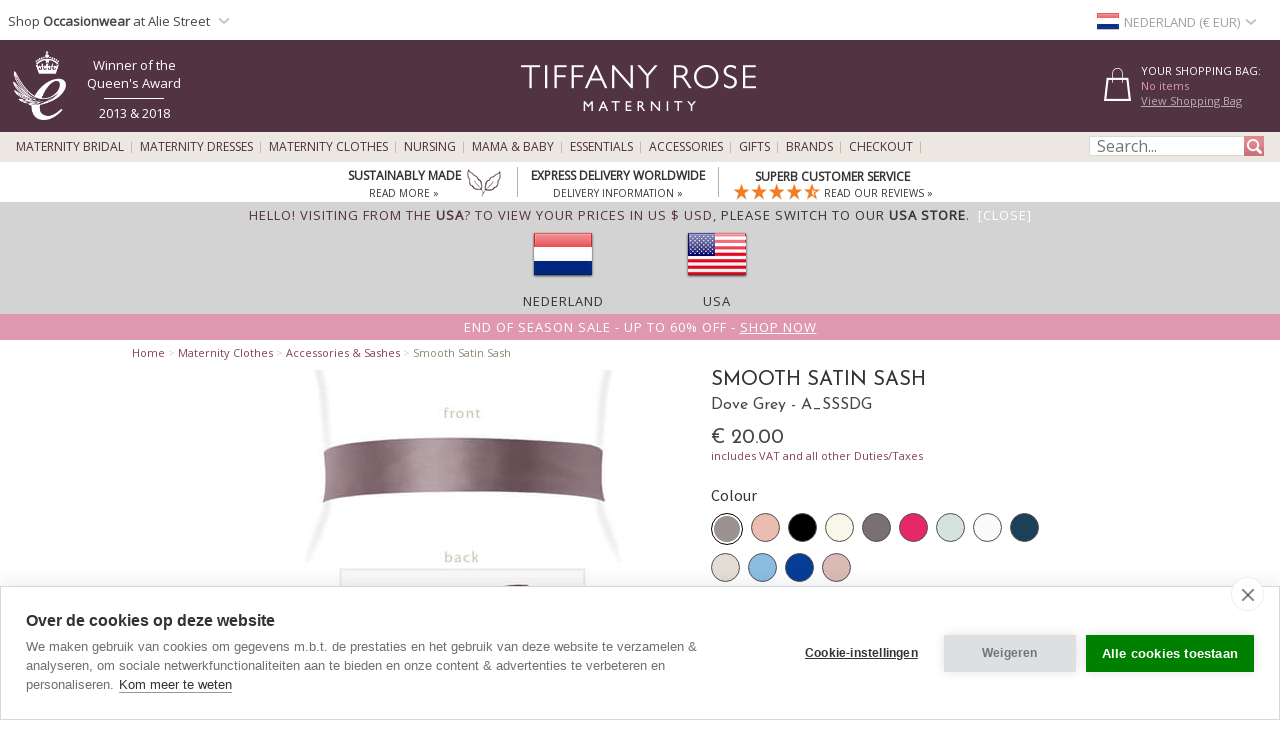

--- FILE ---
content_type: text/html; charset=UTF-8
request_url: https://www.tiffanyrose.com/nl/maternity/clothing/A_SSSDG/Smooth-Satin-Sash-Dove-Grey.html
body_size: 32654
content:
<!DOCTYPE html>
<html xmlns="http://www.w3.org/1999/xhtml" lang="en-NL">
<head>   
<script type="text/javascript">
function SetCookie(c_name,value,expiredays){
    var cookie_domain = "."+(document.domain.split('.')).slice(-2).join('.');
    var expire_days = 90;
    var expire_date = new Date();
    var ms_from_now = expire_days * 24 * 60 * 60 * 1000;
    expire_date.setTime(expire_date.getTime() + ms_from_now)
    var expire_string = expire_date.toGMTString()
    document.cookie=c_name+'='+escape(value)+'; expires= '+expire_string+'; path=/; domain='+cookie_domain+'; samesite=Lax; secure;'
}
</script>

<meta http-equiv="X-UA-Compatible" content="IE=edge" />
<meta http-equiv="Content-Type" content="text/html; charset=utf-8" />
<meta name="viewport" content="width=device-width, initial-scale=1" />
<meta name="theme-color" content="#523341"/>
<title>Smooth Satin Sash Dove Grey - Maternity Wedding Dresses, Evening Wear and Party Clothes by Tiffany Rose NL</title>
<meta name="description" content="Made from premium soft satin with a hint of shimmer, our smooth satin sashes are the perfect way to accessorise your outfit.
Choose from our range of stunning and unusual shades that we’ve selected to work beautifully with your Tiffany Rose dresses." />
<link rel="canonical" href="https://www.tiffanyrose.com/nl/maternity/clothing/A_SSSDG/Smooth-Satin-Sash-Dove-Grey.html">
<meta property="og:type" content="product" />
<meta property="og:brand" content="Tiffany Rose Maternity" />
<meta property="og:site_name" content="Tiffany Rose Maternity" />
<meta property="og:title" content="Smooth Satin Sash Dove Grey - Maternity Wedding Dresses, Evening Wear and Party Clothes by Tiffany Rose" />
<meta property="og:url" content="https://www.tiffanyrose.com/nl/maternity/clothing/A_SSSDG/Smooth-Satin-Sash-Dove-Grey.html" />
<meta property="og:image" content="https://www.tiffanyrose.com/v3-img/products/A_SSSDG-zoom.jpg" />
<meta property="og:description" content="Made from premium soft satin with a hint of shimmer, our smooth satin sashes are the perfect way to accessorise your outfit.
Choose from our range of stunning and unusual shades that we’ve selected to work beautifully with your Tiffany Rose dresses." />
<meta property="og:price:amount" content="20.00" />
<meta property="og:price:currency" content="EUR" />
<meta property="product:price:amount" content="20.00" />
<meta property="product:price:currency" content="EUR" />
<meta property="fb:admins" content="607105992" />
<link rel="alternate" hreflang="en-AU" href="https://www.tiffanyrose.com/au/maternity/clothing/A_SSSDG/Smooth-Satin-Sash-Dove-Grey.html" />
<link rel="alternate" hreflang="en-CA" href="https://www.tiffanyrose.com/ca/maternity/clothing/A_SSSDG/Smooth-Satin-Sash-Dove-Grey.html" />
<link rel="alternate" hreflang="en-CH" href="https://www.tiffanyrose.com/ch/maternity/clothing/A_SSSDG/Smooth-Satin-Sash-Dove-Grey.html" />
<link rel="alternate" hreflang="de-DE" href="https://www.tiffanyrose.com/de/umstandsmode/artikel/A_SSSDG/Satinschaerpe-Taubengrau.html" />
<link rel="alternate" hreflang="en-DK" href="https://www.tiffanyrose.com/dk/maternity/clothing/A_SSSDG/Smooth-Satin-Sash-Dove-Grey.html" />
<link rel="alternate" hreflang="en-ES" href="https://www.tiffanyrose.com/es/maternity/clothing/A_SSSDG/Smooth-Satin-Sash-Dove-Grey.html" />
<link rel="alternate" hreflang="fr-FR" href="https://www.tiffanyrose.com/fr/maternite/articles/A_SSSDG/Smooth-Satin-Sash-Dove-Grey.html" />
<link rel="alternate" hreflang="en-HK" href="https://www.tiffanyrose.com/hk/maternity/clothing/A_SSSDG/Smooth-Satin-Sash-Dove-Grey.html" />
<link rel="alternate" hreflang="en-IE" href="https://www.tiffanyrose.com/ie/maternity/clothing/A_SSSDG/Smooth-Satin-Sash-Dove-Grey.html" />
<link rel="alternate" hreflang="en-IT" href="https://www.tiffanyrose.com/it/maternity/clothing/A_SSSDG/Smooth-Satin-Sash-Dove-Grey.html" />
<link rel="alternate" hreflang="en-NL" href="https://www.tiffanyrose.com/nl/maternity/clothing/A_SSSDG/Smooth-Satin-Sash-Dove-Grey.html" />
<link rel="alternate" hreflang="en-NO" href="https://www.tiffanyrose.com/no/maternity/clothing/A_SSSDG/Smooth-Satin-Sash-Dove-Grey.html" />
<link rel="alternate" hreflang="sv-SE" href="https://www.tiffanyrose.com/se/mamma/produkter/A_SSSDG/Smooth-Satin-Sash-Dove-Grey.html" />
<link rel="alternate" hreflang="en-US" href="https://www.tiffanyrose.com/us/maternity/clothing/A_SSSDG/Smooth-Satin-Sash-Dove-Grey.html" />
<link rel="alternate" hreflang="en-GB" href="https://www.tiffanyrose.com/maternity/clothing/A_SSSDG/Smooth-Satin-Sash-Dove-Grey.html" />
<link rel="alternate" hreflang="x-default" href="https://www.tiffanyrose.com/maternity/clothing/A_SSSDG/Smooth-Satin-Sash-Dove-Grey.html" />
<meta name="twitter:card" content="summary_large_image">
<meta name="twitter:site" content="@tiffanyroseuk">
<meta name="twitter:creator" content="@tiffanyroseuk">
<meta name="twitter:title" content="Smooth Satin Sash Dove Grey">
<meta name="twitter:description" content="Made from premium soft satin with a hint of shimmer, our smooth satin sashes are the perfect way to accessorise your outfit.
Choose from our range of stunning and unusual shades that we’ve selected to work beautifully with your Tiffany Rose dresses.">
<meta name="twitter:image" content="https://www.tiffanyrose.com/v3-img/products/A_SSSDG-zoom.jpg">
<meta name="author" content="Tiffany Rose Ltd" />
<meta http-equiv="content-language" content="en-NL">
<meta name="distribution" CONTENT="Global" />
<meta name="email" CONTENT="sales@tiffanyrose.com" />
<meta name="robots" content="index,follow" />
<meta name="revisit-after" content="1 Day" />
<link rel="alternate" title="Latest Celebrity Maternity Style News" type="application/rss+xml" href="https://www.tiffanyrose.com/nl/feeds/rss-celeb-news.xml"/>
<link rel="alternate" title="Latest Designer Maternity Clothes by Tiffany Rose" type="application/rss+xml" href="https://www.tiffanyrose.com/nl/feeds/rss-new-maternity-styles.xml"/>
<link rel="preconnect" href="https://fonts.googleapis.com">
<link rel="preconnect" href="https://fonts.gstatic.com crossorigin">
<link href= "https://fonts.googleapis.com/css?family=Source+Sans+Pro:Regular,SemiBold|Open+Sans|Lora|Josefin+Sans:Regular,SemiBold,Bold&display=swap" rel="stylesheet">
<link rel="stylesheet" type="text/css" href="/v7-css/styles.css?1756212401">
<link rel="stylesheet" media="screen and (max-width: 750px)" href="/v7-css/flexnavmin.css?20201015">
<link rel="stylesheet" type="text/css" href="/v7-css/jquery-ui-min.css?20180328">
<!-- <script src="https://code.jquery.com/jquery-3.5.1.min.js" integrity="sha384-ZvpUoO/+PpLXR1lu4jmpXWu80pZlYUAfxl5NsBMWOEPSjUn/6Z/hRTt8+pR6L4N2" crossorigin="anonymous"></script> -->
<script src="https://cdn.jsdelivr.net/npm/jquery@3.6.3/dist/jquery.min.js" integrity="sha256-pvPw+upLPUjgMXY0G+8O0xUf+/Im1MZjXxxgOcBQBXU=" crossorigin="anonymous"></script>
<script>
if (typeof window.jQuery==='undefined') {
	var script = document.createElement('script');script.src = '/v7-js/jquery-3.5.1.min.js';script.async = false;document.head.appendChild(script);
}
</script>
<script type="text/javascript" src="/v7-js/jquery.flexnav.js?03102020" defer=""></script>
<script src="https://ajax.googleapis.com/ajax/libs/jqueryui/1.13.2/jquery-ui.min.js" integrity="sha256-lSjKY0/srUM9BE3dPm+c4fBo1dky2v27Gdjm2uoZaL0=" crossorigin="anonymous" defer=""></script>
<script>
$(document).ready(function () {
	if (typeof $.ui ==='undefined') {
		var script = document.createElement('script');script.src = '/v7-js/jquery-ui.min.js';script.async = false;document.head.appendChild(script);
	}
 });
</script>

    <link rel="stylesheet" type="text/css" href="/v7-css/magiczoomv5.2.9.css?20220120">
    <script src="/v7-js/magiczoomv5.2.9.js" defer=""></script>
<script>
    window.lazyLoadOptions = {};
</script>
<link rel="icon" href="/favicon.ico" type="image/x-icon">
<link rel="shortcut icon" href="/favicon.ico" type="image/x-icon">
<link rel="apple-touch-icon" sizes="114x114" href="/apple-touch-icon-114x114.png" />
<link rel="apple-touch-icon" sizes="120x120" href="/apple-touch-icon-120x120.png" />
<link rel="apple-touch-icon" href="/apple-touch-icon.png" />
<link rel="apple-touch-icon-precomposed" href="/apple-touch-icon-precomposed.png">
<link rel="apple-touch-icon-precomposed" sizes="120x120" href="/apple-touch-icon-120x120-precomposed.png">
<link rel="image_src" href="https://www.tiffanyrose.com/v3-img/products/A_SSSDG-thumb.gif" />

		<script type="text/plain" data-consent="analytics" async src="https://www.googletagmanager.com/gtag/js?id=G-FJC9R03CGP"></script>
		
		<script>
		  window.dataLayer = window.dataLayer || [];
		  function gtag(){dataLayer.push(arguments);}
		  if(typeof gtag != 'undefined') {

			gtag('consent', 'default', {
				'ad_user_data': 'denied',
				'ad_personalization': 'denied',
				'ad_storage': 'denied',
				'analytics_storage': 'denied',
				'ad_user_data': 'denied',
				'ad_personalization': 'denied',
				'wait_for_update': 500,
			  });

			gtag('js', new Date());
			gtag('config', 'G-FJC9R03CGP');
		  }
	
			if(typeof gtag != 'undefined') {
				gtag("event", "view_item", {
				  currency: "EUR",
				  value: 20.00,
				  items: [
					{
					  item_id: "A_SSSDG",
					  item_name: "Smooth Satin Sash (Dove Grey)",
					  currency: "EUR",
					  item_category: "sashes",
					  price: 20.00,
					  quantity: 1
					}
				  ]
				});
			}
		</script>
				<script type="text/plain" data-consent="analytics">window.dataLayer = window.dataLayer || [];
				dataLayer.push({
				  'event': 'productView',
				  'ecommerce': {
				    'detail': {
				      'actionField': {'list': 'Apparel Gallery'},   
				      'products': [{
				        'name': "Smooth Satin Sash",         
				        'id': 'A_SSSDG',
				        'price': '20.00',
				        'brand': 'Tiffany Rose',
				        'category': 'Apparel',
				        'variant': 'Dove Grey'
				       }]
				     }
				   }
				});
			(function(w,d,s,l,i){w[l]=w[l]||[];w[l].push({'gtm.start':
			new Date().getTime(),event:'gtm.js'});var f=d.getElementsByTagName(s)[0],
			j=d.createElement(s),dl=l!='dataLayer'?'&l='+l:'';j.async=true;j.src=
			'https://www.googletagmanager.com/gtm.js?id='+i+dl;f.parentNode.insertBefore(j,f);
			})(window,document,'script','dataLayer','GTM-TC288Z3');
			</script>
<script>(function(w,d,t,r,u){var f,n,i;w[u]=w[u]||[],f=function(){var o={ti:"5711894", enableAutoSpaTracking: true};o.q=w[u],w[u]=new UET(o),w[u].push("pageLoad")},n=d.createElement(t),n.src=r,n.async=1,n.onload=n.onreadystatechange=function(){var s=this.readyState;s&&s!=="loaded"&&s!=="complete"||(f(),n.onload=n.onreadystatechange=null)},i=d.getElementsByTagName(t)[0],i.parentNode.insertBefore(n,i)})(window,document,"script","//bat.bing.com/bat.js","uetq");</script>

		<script type="text/plain" data-consent="analytics">
		!function(f,b,e,v,n,t,s){if(f.fbq)return;n=f.fbq=function(){n.callMethod?
		n.callMethod.apply(n,arguments):n.queue.push(arguments)};if(!f._fbq)f._fbq=n;
		n.push=n;n.loaded=!0;n.version='2.0';n.queue=[];t=b.createElement(e);t.async=!0;
		t.src=v;s=b.getElementsByTagName(e)[0];s.parentNode.insertBefore(t,s)}(window,
		document,'script','https://connect.facebook.net/en_US/fbevents.js');
		
		if(typeof fbq != 'undefined') {
			fbq('init', '281191192034595');
			fbq('track', "PageView");
			
		}
		</script>
		<noscript><img height="1" width="1" style="display:none"
		src="https://www.facebook.com/tr?id=281191192034595&ev=PageView&noscript=1"
		/></noscript><style>
ul.ui-menu {
    width:450px;
    background-color: #fff;
    border: 1px solid #999;
    box-shadow: 0 5px 10px #ccc;
    font-size: 11px;
    list-style: none outside none;
    margin: 0;
    padding: 0;
    position: absolute;
    font-family: 'Open Sans';
    z-index: 300000;
}
ul.ui-autocomplete li.ui-menu-item {
    width: 450px;
    float: left;
    border-bottom: 1px solid #cccccc;
}
.quotes {display: none;}
</style>
</head>
<body>

		<noscript><iframe src="https://www.googletagmanager.com/ns.html?id=GTM-TC288Z3"
		height="0" width="0" style="display:none;visibility:hidden"></iframe></noscript><div id="fb-root"></div>
			<script type="text/plain" data-consent="marketing">(function(d, s, id) {
			  var js, fjs = d.getElementsByTagName(s)[0];
			  if (d.getElementById(id)) return;
			  js = d.createElement(s); js.id = id;
			  js.src = 'https://connect.facebook.net/en_GB/sdk.js#xfbml=1&version=v3.2';
			  fjs.parentNode.insertBefore(js, fjs);
			}(document, 'script', 'facebook-jssdk'));</script>        <script type="text/javascript">
        jQuery(document).ready(function( $ ) {   
            var sizing_top= ($(window).height()-($(window).height()-200))/2;
            var sizing_left= ($(window).width()-615)/2;
            var sizing_height= $(window).height()-200;
            jQuery('.sizing_container').css('top', sizing_top);
            jQuery('.sizing_container').css('left', sizing_left);
            jQuery('.sizing_container').css('height', sizing_height);
            jQuery('.sizing_container').css('display', 'block');
                   
            var delivery_top= ($(window).height()-($(window).height()-200))/2;
            var delivery_left= ($(window).width()-635)/2;
            var delivery_height= $(window).height()-200;
            jQuery('.delivery_container').css('top', delivery_top);
            jQuery('.delivery_container').css('left', delivery_left);
            jQuery('.delivery_container').css('height', delivery_height);
            jQuery('.delivery_container').css('display', 'block');

            var return_top= ($(window).height()-($(window).height()-200))/2;
            var return_left= ($(window).width()-635)/2;
            var return_height= $(window).height()-200;
            jQuery('.return_container').css('top', return_top);
            jQuery('.return_container').css('left', return_left);
            jQuery('.return_container').css('height', return_height);
            jQuery('.return_container').css('display', 'block');
                         
            $( window ).resize(function() {  
                var sizing_top= ($(window).height()-($(window).height()-200))/2;
                var sizing_left= ($(window).width()-615)/2;
                var sizing_height= $(window).height()-200;
                jQuery('.sizing_container').css('top', sizing_top);
                jQuery('.sizing_container').css('left', sizing_left);
                jQuery('.sizing_container').css('height', sizing_height);
                jQuery('.sizing_container').css('display', 'block');
                        
                var delivery_top= ($(window).height()-($(window).height()-200))/2;
                var delivery_left= ($(window).width()-635)/2;
                var delivery_height= $(window).height()-200;
                jQuery('.delivery_container').css('top', delivery_top);
                jQuery('.delivery_container').css('left', delivery_left);
                jQuery('.delivery_container').css('height', delivery_height);
                jQuery('.delivery_container').css('display', 'block');    
                
                var return_top= ($(window).height()-($(window).height()-200))/2;
                var return_left= ($(window).width()-635)/2;
                var return_height= $(window).height()-200;
                jQuery('.return_container').css('top', return_top);
                jQuery('.return_container').css('left', return_left);
                jQuery('.return_container').css('height', return_height);
                jQuery('.return_container').css('display', 'block');                                                        
            });
        });    
        
        function closeSizingDiv(){
            document.getElementById('sizing_overlay').style.display = "none";
            document.getElementById('sizing_wrapper').style.display = "none";
            document.getElementById('sizing_text').innerHTML='';                                  
        }        
        
        function closeDeliveryDiv(){
            document.getElementById('delivery_overlay').style.display = "none";
            document.getElementById('delivery_wrapper').style.display = "none";
            document.getElementById('delivery_text').innerHTML='';              
        }
        
        function closeReturnDiv(){
            document.getElementById('return_overlay').style.display = "none";
            document.getElementById('return_wrapper').style.display = "none";  
            document.getElementById('return_text').innerHTML='';                              
        }
        </script>
        <!-- Sizing overlay start here -->
        <div class="sizing_overlay" id="sizing_overlay" style='display:none'></div>
        <div class="sizing_wrapper" id="sizing_wrapper" style='display:none'>
            <div class="sizing_container">
                <div id="sizing_close">
                    <div onclick="closeSizingDiv();" style="cursor: pointer;" class="cross" title="" aria-label=""></div> 
                </div>
                <div id="sizing_text"></div>
            </div>
        </div>
                        
        <!-- Delivery overlay start here -->
        <div class="delivery_overlay" id="delivery_overlay" style='display:none'></div>
        <div class="delivery_wrapper" id="delivery_wrapper" style='display:none'>
            <div class="delivery_container">
                <div id="delivery_close">
                    <div onclick="closeDeliveryDiv();" style="cursor: pointer;" class="cross" title="" aria-label=""></div> 
                </div>
                <div id="delivery_text"></div>
            </div>                
        </div>
        <!-- Delivery overlay end here -->    
        <!-- Returns overlay start here -->
        <div class="return_overlay" id="return_overlay" style='display:none'></div>
        <div class="return_wrapper" id="return_wrapper" style='display:none'>
            <div class="return_container">
                <div id="return_close">
                    <div onclick="closeReturnDiv();" style="cursor: pointer;" class="cross" title="" aria-label=""></div>
                </div>
                <div id="return_text"></div>
            </div>                
        </div>
        <!-- Returns overlay end here --> 
    <script type="text/javascript">
jQuery(document).ready( function($) {
    $(function() {
        $('.menu-currency-main').attr("onclick","return true");
    });
});
</script>
<div id="top_shadow">
    <div class="partner_site_div">
        <a href="https://www.aliestreet.com?src=wbh" style="color: #766e85;" title="Alie Street" target=_blank>
            <span>
                Shop <strong>Occasionwear</strong> at Alie Street            </span> 
            <div class="region-arrow" style="float: left; margin-top: 12px; margin-left:3px;" role="img" aria-label="Nederland" title="Nederland"></div>
        </a>
        <div class="partner_site_hover">
            <a href="https://www.aliestreet.com?src=wbh" target=_blank title="Shop our sister occasionwear label, Alie Street London.">
                <picture>
                    <source srcset="[data-uri]" media="(max-width: 750px)"> 
                    <img src="/v3-img/Alie_dropdown_img_01.png" border='0' alt="Shop our sister occasionwear label, Alie Street London." width="249" height="52" style="padding-top: 10px;" />
            	</picture>
            </a>
            <a href="https://www.aliestreet.com?src=wbh" target=_blank title="Shop our sister occasionwear label, Alie Street London.">
                <picture>
                    <source srcset="[data-uri]" media="(max-width: 750px)"> 
                    <img src="/v3-img/Alie_dropdown_img_02.jpg" border='0' alt="Shop our sister occasionwear label, Alie Street London." width="249" height="96" />
            	</picture>
            </a>
             <br><p id="partner_site_span1"></p>
             <p id="partner_site_span2"><a href="https://www.aliestreet.com?src=wbh" target=_blank title="Shop our sister occasionwear label, Alie Street London." style="color: #484848;">Shop our sister occasionwear label, Alie Street London.</a></p>
        </div>
    </div>
	    <div id="top_currency_choose">
        <div class="menu-currency-main" onclick="return true">
            <div class="menu-currency-selected-country">
     			<div class="nl_small_flag" role="navigation" aria-label="Nederland" title="Nederland"></div><div id="country_currency">Nederland (&euro; EUR)</div><div class="region-arrow" style="float: left;" role="navigation" aria-label="Nederland" title="Nederland"></div>            </div>
                                    <div class="menu-currency-hover">
                                <b>Choose Country / Currency</b> <!-- Choose Country | Currency -->
					                <br><br>UK & Ireland: <!-- UK & Ireland-->
                                <ul class="country">
                        				    <li>
                            <a href="https://www.tiffanyrose.com/maternity/clothing/A_SSSDG/Smooth-Satin-Sash-Dove-Grey.html?territory=UK" class="uk" hreflang="en-GB" rel="alternate">
                                <div class="uk_small_flag" role="navigation" aria-label="UK" title="UK"></div>
                                UK / &pound; GBP 
                            </a>
                        </li> <!-- UK -->
    				                                            <li>
                            <a href="https://www.tiffanyrose.com/ie/maternity/clothing/A_SSSDG/Smooth-Satin-Sash-Dove-Grey.html" class="ie" hreflang="en-IE" rel="alternate">
                                <div class="ie_small_flag" role="navigation" aria-label="Ireland" title="Ireland"></div>
                                Ireland / &euro; EUR
                            </a>
                        </li><!-- Ireland-->
    				    				<br>
    				Europe:
                        				    <li>
                            <a href="https://www.tiffanyrose.com/fr/maternite/articles/A_SSSDG/Smooth-Satin-Sash-Dove-Grey.html" class="fr" hreflang="fr-FR" rel="alternate">
                                <div class="fr_small_flag" role="navigation" aria-label="France" title="France"></div>
                                France  / &euro; EUR
                            </a>
                        </li> <!-- France -->
    				                                            <li>
                            <a href="https://www.tiffanyrose.com/nl/maternity/clothing/A_SSSDG/Smooth-Satin-Sash-Dove-Grey.html" class="nl" hreflang="en-NL" rel="alternate">
                                <div class="nl_small_flag" role="navigation" aria-label="Nederland" title="Nederland"></div>
                                Nederland / &euro; EUR
                            </a>
                        </li> <!-- Nederland -->
                                                                <li>
                            <a href="https://www.tiffanyrose.com/dk/maternity/clothing/A_SSSDG/Smooth-Satin-Sash-Dove-Grey.html" class="dk" hreflang="en-DK" rel="alternate">
                                <div class="dk_small_flag" role="navigation" aria-label="Denmark" title="Denmark"></div>
                                Denmark / kr DKK
                            </a>
                        </li> <!-- Denmark -->
    				                                            <li>
                            <a href="https://www.tiffanyrose.com/no/maternity/clothing/A_SSSDG/Smooth-Satin-Sash-Dove-Grey.html" class="no" hreflang="en-NO" rel="alternate">
                                <div class="no_small_flag" role="navigation" aria-label="Norway" title="Norway"></div>
                                Norway / kr NOK
                            </a>
                        </li> <!-- Norway -->
    				                                            <li>
                            <a href="https://www.tiffanyrose.com/se/mamma/produkter/A_SSSDG/Smooth-Satin-Sash-Dove-Grey.html" class="se" hreflang="sv-SE" rel="alternate">
                                <div class="se_small_flag" role="navigation" aria-label="Sweden" title="Sweden"></div>
                                Sweden / kr SEK
                            </a>
                        </li> <!-- Sweden -->
    				                                            <li>
                            <a href="https://www.tiffanyrose.com/ch/maternity/clothing/A_SSSDG/Smooth-Satin-Sash-Dove-Grey.html" class="ch" hreflang="en-CH" rel="alternate">
                                <div class="ch_small_flag" role="navigation" aria-label="Switzerland" title="Switzerland"></div>
                                Switzerland / CHF
                            </a>
                        </li> <!-- Switzerland -->
                                                                <li>
                            <a href="https://www.tiffanyrose.com/de/umstandsmode/artikel/A_SSSDG/Satinschaerpe-Taubengrau.html" class="de" hreflang="de-DE" rel="alternate">
                                <div class="de_small_flag" role="navigation" aria-label="Deutschland" title="Deutschland"></div>
                                Deutschland  / &euro; EUR
                            </a>
                        </li> <!-- Deutschland -->
    				                                            <li>
                            <a href="https://www.tiffanyrose.com/maternity/clothing/A_SSSDG/Smooth-Satin-Sash-Dove-Grey.html?territory=EU" class="eu">
                                <div class="eu_small_flag" role="navigation" aria-label="Rest of Europe" title="Rest of Europe"></div>
                                Rest of Europe / &euro; EUR
                            </a>
                        </li> <!-- Rest of Europe -->
                        				<br>
    				USA & Canada: <!-- USA & Canada -->
    				                        <li>
                            <a href="https://www.tiffanyrose.com/us/maternity/clothing/A_SSSDG/Smooth-Satin-Sash-Dove-Grey.html" class="us" hreflang="en-US" rel="alternate">
                                <div class="us_small_flag" role="navigation" aria-label="USA" title="USA"></div>
                                USA / US$
                            </a>
                        </li> <!-- USA -->
    				                                            <li>
                            <a href="https://www.tiffanyrose.com/ca/maternity/clothing/A_SSSDG/Smooth-Satin-Sash-Dove-Grey.html" class="ca" hreflang="en-CA" rel="alternate">
                                <div class="ca_small_flag" role="navigation" aria-label="Canada" title="Canada"></div>
                                Canada / CA$
                            </a>
                        </li> <!-- Canada -->
                        				<br>
    				Rest of World: <!-- Rest of World -->
    				                        <li>
                            <a href="https://www.tiffanyrose.com/au/maternity/clothing/A_SSSDG/Smooth-Satin-Sash-Dove-Grey.html" class="au" hreflang="en-AU" rel="alternate">
                                <div class="au_small_flag" role="navigation" aria-label="Australia" title="Australia"></div>
                                Australia / AU$
                            </a>
                        </li> <!-- Australia -->
    				                                            <li>
                            <a href="https://www.tiffanyrose.com/hk/maternity/clothing/A_SSSDG/Smooth-Satin-Sash-Dove-Grey.html" class="hk" hreflang="en-HK" rel="alternate">
                                <div class="hk_small_flag" role="navigation" aria-label="Hong Kong" title="Hong Kong"></div>
                                Hong Kong / HK$
                            </a>
                        </li> <!-- Hong Kong -->
    				                    <br>
                        				    <li>
                            <a href="https://www.tiffanyrose.com/maternity/clothing/A_SSSDG/Smooth-Satin-Sash-Dove-Grey.html?territory=ROW" class="row">
                                <div class="row_small_flag" role="navigation" aria-label="Rest of World" title="Rest of World"></div>
                                Rest of World / US$
                            </a>
                        </li> <!-- Rest of World -->
                                    </ul>
            </div>
        </div>
    </div>				        
</div>
<div id="overheader">
<div id="masthead">
	<div class="center_purple">
        		<div id="new_home_style_shopping_cart">
            <div id="new_home_style_shopping_cart_text">
                <div id="new_home_style_shopping_cart_center">
        			<h4 style="margin-bottom: 0; margin-top: 12px;">Your Shopping Bag:</h4> 
        			
<script type="text/javascript">

function presentValue(value) {
        if(value<=0.9999) {
            newPounds='0';
        } else {
            newPounds=parseInt(value);
        }
        dec='1';
        for (var i=1; i<=2;i++) {
            dec=dec+'0';
        }
        if (value>0) {
            newPence=Math.round((value+.000008 - newPounds)*(eval(dec)));
        } else {
            newPence=0;
        }
        compstring='9';
        for (var i=1; i <=2-1;i++) {
            if (eval(newPence) <= eval(compstring)) newPence='0'+newPence;
            compstring=compstring+'9';
        }
        if (2>0) {
            newString='&euro;' + newPounds + '.' + newPence + '';
        } else {
            newString='&euro;' + newPounds + '';
        }
        return (newString);
    }

 function BasketSummary() {

	 thisitem=1;
     currency=1;
     postageprice=3.95;
     grandtotal=3.95;
     index=document.cookie.indexOf('TiffanyRoseEUR');
     countbegin=(document.cookie.indexOf('=',index)+1);
     countend=document.cookie.indexOf(';',index);
     if (countend==-1) { countend=document.cookie.length; }
     fulllist=document.cookie.substring(countbegin,countend);
     fulllist = unescape(fulllist);
     fulllist = fulllist.replace(/\+/g, ' ');
     totprice=0;totprice2=0;shippingtotal=0;shippingtotal2=0;taxtotalone=0;taxtotalone2=0;taxtotaltwo=0;taxtotaltwo2=0;ordertotal=0;ordertotal2=0;
     taxablestandard=0;taxablesecond=0;taxable=0;
     itemlist=0;
	 var thisitem;
	 var itemstart;
	 
     for (var i=0; i<=fulllist.length;i++) {
         if (fulllist.substring(i,i+1)=='[') {
             itemstart=i+1;
             thisitem=1;

         } else if (fulllist.substring(i,i+1)==']') {
             itemend=i;
             thequantity=fulllist.substring(itemstart,itemend);
             itemtotal=0;itemtotal2=0;
             itemtotal=(eval(theprice*thequantity));
             temptotal=itemtotal*100;
             totprice=totprice+itemtotal;
	     	 grandtotal=totprice+postageprice;
             itemlist=itemlist+(1*thequantity);

             } else if (fulllist.substring(i,i+1)=='|') {
                 if (thisitem==1) theCode=fulllist.substring(itemstart,i);
                 if (thisitem==2) theSKU=fulllist.substring(itemstart,i);
                 if (thisitem==3) theitem=fulllist.substring(itemstart,i);
                 if (thisitem== 4) theprice=fulllist.substring(itemstart,i);
               thisitem++; itemstart=i+1;
             }

         }
 
	var GoodsTotal = (eval(grandtotal-postageprice));
	var GoodsRounded = Math.round(GoodsTotal*100)/100

 if (itemlist==1) 
 	{
	var ItemPlural = "Item";
	}

 if (itemlist>1) 
 	{
	var ItemPlural = "Items";
	}
	
 if (totprice!=0) 
	{ 
     document.writeln('<span id="basket_summary_msg">'+itemlist+' '+ItemPlural+'<br>'+presentValue(eval(totprice))+'<br></span>');
	}

 if (totprice==0) 
	{ 
	     document.writeln('<span id="basket_summary_msg">No items<br></span>');
	}
}

BasketSummary();

</script>        			<a  href="/nl/maternity/info/shopping-bag.html">View Shopping Bag</A> <!-- View Shopping Bag -->
     		    </div>  
            </div>
            <div class="shopping-cart-hover">
                <span id="shopping_cart_top_header">
                    <p>Shopping Bag</p>
                </span>
                <div id="shopping_cart_dropdown" style="float: left; width:310px; ">
                <p style="font-size:12px; padding-top:10px; padding-bottom:10px; text-align:center;">Your shopping bag is empty</p>                    <script type="text/javascript">
                    function loadingShoppingCartHover(){
                        data = '{"action":"A_SSSDG","territory":"NL","language_code":"NL","dir":"products","currency":"EUR","currency_symbol":"&euro;","territory_prefix":"\/nl","language_id":"1"}';
                        var el = document.getElementById('shopping_cart_dropdown');
        	            el.innerHTML = "<span style='padding-left: 132px;'><img src='/v3-img/ajax-loader.gif' alt='loading' border='0' /></span>";
                        url="https://www.tiffanyrose.com/search_ajax.php?mode=shopping_cart_hover";
                        pass_cookie=getCookieValue();
                        
                        var request = $.ajax({
                            url: url,
                            type: 'GET',
                            data: { data:data, pass_cookie:pass_cookie } ,
                            contentType: 'application/json; charset=utf-8',
                            success: function(data) {
                                $('#shopping_cart_dropdown').html(data);
                            }
                        });
                        //ajax= new Ajax.Updater('shopping_cart_dropdown', url, {evalScripts:true, parameters: {data:data}});                
                    }
                    function removeShoppingCartHoverItem(itemno, action){
                        newItemList='';
                        itemlist=0;
                        var cookie_domain = "."+(document.domain.split('.')).slice(-2).join('.');
                        index=document.cookie.indexOf('TiffanyRoseEUR');
                        countbegin=(document.cookie.indexOf('=',index)+1);
                        countend=document.cookie.indexOf(';',index);
                        if (countend==-1) { countend=document.cookie.length; }
                        fulllist=document.cookie.substring(countbegin,countend);
                        fulllist=decodeURIComponent(fulllist);
                        fulllist = fulllist.replace(/\+/g, " ");

                        for(var i=0;i<=fulllist.length;i++) {
                            if (fulllist.substring(i,i+1)=='[') {
                                itemstart=i+1;
                            } else if (fulllist.substring(i,i+1)==']') {
                                itemend=i;
                                theitem = fulllist.substring(itemstart,itemend);
                                itemlist=itemlist+1;
                                if(itemlist != itemno) {
                                    newItemList = newItemList+'['+fulllist.substring(itemstart,itemend)+']';
                                }
                            }
                        }
                        index = document.cookie.indexOf('TiffanyRoseEUR');
                        var expire_days = 30
            			var expire_date = new Date()
            			var ms_from_now = expire_days * 24 * 60 * 60 * 1000
            			expire_date.setTime(expire_date.getTime() + ms_from_now)
            			var expire_string = expire_date.toGMTString()
		                document.cookie='TiffanyRoseEUR='+encodeURIComponent(newItemList)+'; expires= '+expire_string+'; path=/; domain='+cookie_domain+'; samesite=Lax; secure;'
                  
                        if(action=='shopping-bag'){
                            location.reload();
                        }else{
                            loadingShoppingCartHover();
                            basketSummaryUpdate();                            
                        }
                    }
                    
                    function getCookieValue(){
                        index=document.cookie.indexOf('TiffanyRoseEUR');
                        var thisitem;
                        countbegin=(document.cookie.indexOf('=',index)+1);
                        countend=document.cookie.indexOf(';',index);
                        if(countend==-1) { countend=document.cookie.length; }         
                        fulllist = document.cookie.substring(countbegin,countend);
                        fulllist = decodeURIComponent(fulllist);
                        fulllist = fulllist.replace(/\+/g, " ");
                        newItemList=''; itemlist=0;
                        for (var i=0;i<=fulllist.length;i++) {
                            if (fulllist.substring(i,i+1) == '[') {
                                thisitem=1;
                                itemstart=i+1;
                                fullstart=i+1;
                            } else if (fulllist.substring(i,i+1) == ']') {
                                itemend=i;
                                thequantity=fulllist.substring(itemstart,itemend);
                                itemlist++;
                                newItemList=newItemList+'['+theCode+'|'+theSKU+'|'+theItem+'|'+thePrice+'|'+thequantity+']';
                            } else if (fulllist.substring(i,i+1)=='|') {
                                if (thisitem==1) theCode=fulllist.substring(itemstart,i);
                                if (thisitem==2) theSKU=fulllist.substring(itemstart,i);
                                if (thisitem==3) theItem=fulllist.substring(itemstart,i);
                                if (thisitem== 4) thePrice=fulllist.substring(itemstart,i);
                                thisitem++;itemstart=i+1;
                            }
                        }
                        return newItemList;
                    }
                    
                        function basketSummaryUpdate(){
                    	 thisitem=1;
                         currency=1;
                         postageprice=3.95;
                         grandtotal=3.95;
                         index=document.cookie.indexOf('TiffanyRoseEUR');
                         countbegin=(document.cookie.indexOf('=',index)+1);
                         countend=document.cookie.indexOf(';',index);
                         if (countend==-1) { countend=document.cookie.length; }
                         fulllist=document.cookie.substring(countbegin,countend);
                         fulllist = unescape(fulllist);
                         fulllist = fulllist.replace(/\+/g, ' ');
                         totprice=0;totprice2=0;shippingtotal=0;shippingtotal2=0;taxtotalone=0;taxtotalone2=0;taxtotaltwo=0;taxtotaltwo2=0;ordertotal=0;ordertotal2=0;
                         taxablestandard=0;taxablesecond=0;taxable=0;
                         itemlist=0;
                    	 var thisitem;
                    	 var itemstart;
                    	 
                         for (var i=0; i<=fulllist.length;i++) {
                             if (fulllist.substring(i,i+1)=='[') {
                                 itemstart=i+1;
                                 thisitem=1;
                    
                             } else if (fulllist.substring(i,i+1)==']') {
                                 itemend=i;
                                 thequantity=fulllist.substring(itemstart,itemend);
                                 itemtotal=0;itemtotal2=0;
                                 itemtotal=(eval(theprice*thequantity));
                                 temptotal=itemtotal*100;
                                 totprice=totprice+itemtotal;
                    	     	 grandtotal=totprice+postageprice;
                                 itemlist=itemlist+(1*thequantity);
                    
                                 } else if (fulllist.substring(i,i+1)=='|') {
                                     if (thisitem==1) theCode=fulllist.substring(itemstart,i);
                                     if (thisitem==2) theSKU=fulllist.substring(itemstart,i);
                                     if (thisitem==3) theitem=fulllist.substring(itemstart,i);
                                     if (thisitem== 4) theprice=fulllist.substring(itemstart,i);
                                   thisitem++; itemstart=i+1;
                                 }
                    
                             }
                     
                    	var GoodsTotal = (eval(grandtotal-postageprice));
                    	var GoodsRounded = Math.round(GoodsTotal*100)/100
                    
                     if (itemlist==1) 
                 	    {
                   	 var ItemPlural = "Item";
                   	 }
                    
                     if (itemlist>1) 
                     	{
                    	var ItemPlural = "Items";
                    	}
                    	
                     if (totprice!=0) 
                    	{ 
                         document.getElementById('basket_summary_msg').innerHTML='<span id="basket_summary_msg">'+itemlist+' '+ItemPlural+'<br>'+presentValue(eval(totprice))+'<br></span>';
                         document.getElementById('basket_summary_mobile_msg').innerHTML='<span id="basket_summary_msg">'+itemlist+'</span>';
                    	}
                    
                     if (totprice==0) 
              	        { 
                    	     document.getElementById('basket_summary_msg').innerHTML='<span id="basket_summary_msg">No items<br></span>';
                             document.getElementById('basket_summary_mobile_msg').innerHTML='<span id="basket_summary_msg">0</span>';
                    	}
                    }
                    </script>
                </div>
                <span id="shopping_cart_bottom_hover" >
                    <a href="/nl/maternity/info/shopping-bag.html" style="text-decoration:none;"><p>View bag & checkout</p></a>
                </span>
            </div>
        </div>
        
 
<!--
<div id="new_home_style_order_online_or_call">
 
    <p class="line_1">Order online or Call:</p> 
<p class="line_2">0844 448 0123</p>
<p class="line_intl">International: +44 20 8397 0001</p> 
<p class="line_3">Express Worldwide Delivery</p> 
</div>
-->


        <a href="/nl/blog/posts/2018/04/21/royal-recognition.html" style="float: left; padding-top:6px;" title="Tiffany Rose is honoured to have received The Queen's Award for Enterprise">
            <div id="queen_award">
				<picture>
					<source srcset="[data-uri]" media="(max-width: 751px)">
					<img src="/v3-img/queens_award_logo.png" width="53" height="69" alt="Tiffany Rose Maternity" border="0" style="float: left;padding-top: 5px;">
				</picture>
                <div id="award_div">
                    <div id="award_first_line">Winner of the Queen's Award</div>
                    <div id="award_line"></div>
                    <div id="award_second_line">2013 & 2018</div>
                </div>
            </div>
        </a>
                <a href="/nl/" title="Tiffany Rose Maternity"><img id="logo_img" src="/v3-img/logo_tiffany_rose_new.png" width="258px" height="88px" alt="Tiffany Rose Maternity" border="0"></a>
        <div class="container">
            <div style="float: left; width: 100%;">
                <div class="menu-button" style="float: left;"></div>
                    <div id="logo_img_mobile">
                    	<div style='display: table-cell; vertical-align: middle;'>
                            <a title="Tiffany Rose" href="/">
                                <picture>
                                    <source srcset="[data-uri]" media="(min-width: 751px)">
                                    <img style='height: auto; min-width: 138px; height: auto; width: 30%;' border="0" alt="Tiffany Rose" src="/v3-img/TR_logo_mobile.svg">
                                </picture>
                            </a>
                    </div>
                </div>
                <div id="basket_img_mobile">
                    <div style='display: table-cell; vertical-align: middle;'>
                        <div style="position: absolute;top: 20px;right: 25.5px;z-index: 9999;">
                            <a href="/maternity/info/shopping-bag.html" style="color: #ffffff;">
                                
<script type="text/javascript">
 function BasketSummaryMobile() {

	 thisitem=1;
     currency=1;
     postageprice=3.95;
     grandtotal=3.95;
     index=document.cookie.indexOf('TiffanyRoseEUR');
     countbegin=(document.cookie.indexOf('=',index)+1);
     countend=document.cookie.indexOf(';',index);
     if (countend==-1) { countend=document.cookie.length; }
     fulllist=document.cookie.substring(countbegin,countend);
     fulllist = unescape(fulllist);
     fulllist = fulllist.replace(/\+/g, ' ');
     totprice=0;totprice2=0;shippingtotal=0;shippingtotal2=0;taxtotalone=0;taxtotalone2=0;taxtotaltwo=0;taxtotaltwo2=0;ordertotal=0;ordertotal2=0;
     taxablestandard=0;taxablesecond=0;taxable=0;
     itemlist=0;
	 var thisitem;
	 var itemstart;
	 
     for (var i=0; i<=fulllist.length;i++) {
         if (fulllist.substring(i,i+1)=='[') {
             itemstart=i+1;
             thisitem=1;

         } else if (fulllist.substring(i,i+1)==']') {
             itemend=i;
             thequantity=fulllist.substring(itemstart,itemend);
             itemtotal=0;itemtotal2=0;
             itemtotal=(eval(theprice*thequantity));
             temptotal=itemtotal*100;
             totprice=totprice+itemtotal;
	     	 grandtotal=totprice+postageprice;
             itemlist=itemlist+(1*thequantity);

             } else if (fulllist.substring(i,i+1)=='|') {
                 if (thisitem==1) theCode=fulllist.substring(itemstart,i);
                 if (thisitem==2) theSKU=fulllist.substring(itemstart,i);
                 if (thisitem==3) theitem=fulllist.substring(itemstart,i);
                 if (thisitem== 4) theprice=fulllist.substring(itemstart,i);
               thisitem++; itemstart=i+1;
             }

         }
 
	var GoodsTotal = (eval(grandtotal-postageprice));
	var GoodsRounded = Math.round(GoodsTotal*100)/100

 if (itemlist==1) 
 	{
	var ItemPlural = "Item";
	}

 if (itemlist>1) 
 	{
	var ItemPlural = "Items";
	}
	
 if (totprice!=0) 
	{ 
     document.writeln('<span id="basket_summary_mobile_msg">'+itemlist+'</span>');
	}

 if (totprice==0) 
	{ 
	     document.writeln('<span id="basket_summary_mobile_msg">0<br></span>');
	}
}

BasketSummaryMobile();

</script>                            </a>
                        </div>
                        <a href="/maternity/info/shopping-bag.html">
                            <div class="shopping-bag" role="navigation" aria-label="Checkout" title="Checkout"></div>
                        </a>
                    </div>
                </div>
                <div onclick="showSearch();" id="search_img_mobile">
                    <div style='display: table-cell; vertical-align: middle;'>
                        <div class="magnifying-glass" role="search" aria-label="Search" title="Search"></div>
                    </div>
                </div>
            </div>
            <nav id="nav_menu">
            <div class="country-selector">
                <div class="nav_header">
                    <span class="close_icon">
                        <div class="x-close-menu" aria-label="Close" title="Close"></div>
                    </span>
                    <div class="current-country">
                        <span class="current-country-arrow">
							<div class="nl_big_flag" role="img" aria-label="Nederland" title="Nederland"></div><span class="current-country-text">Nederland (&euro; EUR)</span><span class="current-country-icon"></span>                        </span>
                    </div>
                </div>  
                                <div class="selector">
                    <div class="selectorinner">
                        <div class="countrywap" style="overflow-y:auto; max-height: 600px;">
							                            
							<div class="country_header">UK & Ireland <!-- UK & Ireland--></div>
                            <div class="country">
                                                                    <a href="https://www.tiffanyrose.com/maternity/clothing/A_SSSDG/Smooth-Satin-Sash-Dove-Grey.html?territory=UK" class="uk" hreflang="en-GB" rel="alternate"><div class="uk_big_flag2" role="navigation" aria-label="UK" title="UK"></div> <div class="flag_text">UK <br/> <span class="country_curr_div">&pound; GBP</span></div> </a> <!-- UK -->
                				                            </div>
                            <div class="country">
                                                                    <a href="https://www.tiffanyrose.com/ie/maternity/clothing/A_SSSDG/Smooth-Satin-Sash-Dove-Grey.html" class="ie" hreflang="en-IE" rel="alternate"><div class="ie_big_flag2" role="navigation" aria-label="Ireland" title="Ireland"></div> <div class="flag_text">Ireland <br/><span class="country_curr_div"> &euro; EUR</span></div></a><!-- Ireland-->
                				                            </div> 
                            <div class="country_header">Europe <!-- Europe --></div>   
                            <div class="country">
                                                				    <a href="https://www.tiffanyrose.com/fr/maternite/articles/A_SSSDG/Smooth-Satin-Sash-Dove-Grey.html" class="fr" hreflang="fr-FR" rel="alternate"><div class="fr_big_flag2" role="navigation" aria-label="France" title="France"></div> <div class="flag_text">France  <br/><span class="country_curr_div"> &euro; EUR</span></div></a> <!-- France -->
                				                            </div>  
                            <div class="country">
                                                                    <a href="https://www.tiffanyrose.com/nl/maternity/clothing/A_SSSDG/Smooth-Satin-Sash-Dove-Grey.html" class="nl" hreflang="en-NL" rel="alternate"><div class="nl_big_flag2" role="navigation" aria-label="Nederland" title="Nederland"></div> <div class="flag_text">Nederland <br/><span class="country_curr_div"> &euro; EUR</span></div></a> <!-- Nederland -->
                                                            </div>
                            <div class="country">
                                                                    <a href="https://www.tiffanyrose.com/dk/maternity/clothing/A_SSSDG/Smooth-Satin-Sash-Dove-Grey.html" class="dk" hreflang="en-DK" rel="alternate"><div class="dk_big_flag2" role="navigation" aria-label="Denmark" title="Denmark"></div> <div class="flag_text">Denmark <br/><span class="country_curr_div"> kr DKK</span></div></a> <!-- Denmark -->
                				                            </div>
                            <div class="country">
                                                                    <a href="https://www.tiffanyrose.com/no/maternity/clothing/A_SSSDG/Smooth-Satin-Sash-Dove-Grey.html" class="no" hreflang="en-NO" rel="alternate"><div class="no_big_flag2" role="navigation" aria-label="Norway" title="Norway"></div> <div class="flag_text">Norway <br/><span class="country_curr_div"> kr NOK</span></div></a> <!-- Norway -->
                				                            </div>
                            <div class="country">
                                                                    <a href="https://www.tiffanyrose.com/se/mamma/produkter/A_SSSDG/Smooth-Satin-Sash-Dove-Grey.html" class="se" hreflang="sv-SE" rel="alternate"><div class="se_big_flag2" role="navigation" aria-label="Sweden" title="Sweden"></div> <div class="flag_text">Sweden <br/><span class="country_curr_div"> kr SEK</span></div></a> <!-- Sweden -->
                				                            </div>
                            <div class="country">
                                                                    <a href="https://www.tiffanyrose.com/ch/maternity/clothing/A_SSSDG/Smooth-Satin-Sash-Dove-Grey.html" class="ch" hreflang="en-CH" rel="alternate"><div class="ch_big_flag2" role="navigation" aria-label="Switzerland" title="Switzerland"></div> <div class="flag_text">Switzerland <br/><span class="country_curr_div"> CHF</span></div></a> <!-- Switzerland -->
                                                            </div>                         
                            <div class="country">
                                                                    <a href="https://www.tiffanyrose.com/de/umstandsmode/artikel/A_SSSDG/Satinschaerpe-Taubengrau.html" class="de" hreflang="de-DE" rel="alternate"><div class="de_big_flag2" role="navigation" aria-label="Deutschland" title="Deutschland"></div> <div class="flag_text">Deutschland  <br/><span class="country_curr_div"> &euro; EUR</span></div></a> <!-- Deutschland -->
                				                            </div>
                            <div class="country">
                                                                    <a href="https://www.tiffanyrose.com/maternity/clothing/A_SSSDG/Smooth-Satin-Sash-Dove-Grey.html?territory=EU" class="eu"><div class="eu_big_flag2" role="navigation" aria-label="Rest of Europe" title="Rest of Europe"></div> <div class="flag_text">Rest of Europe <br/><span class="country_curr_div"> &euro; EUR</span></div></a> <!-- Rest of Europe -->
                                    
                            </div>
                            <div class="country_header">USA & Canada <!-- USA & Canada --></div>
                            <div class="country">
                                                                    <a href="https://www.tiffanyrose.com/us/maternity/clothing/A_SSSDG/Smooth-Satin-Sash-Dove-Grey.html" class="us" hreflang="en-US" rel="alternate"><div class="us_big_flag2" role="navigation" aria-label="USA" title="USA"></div> <div class="flag_text">USA <br/><span class="country_curr_div"> US$</span></div></a> <!-- USA -->
                				    
                            </div>
                            <div class="country">
                                                                    <a href="https://www.tiffanyrose.com/ca/maternity/clothing/A_SSSDG/Smooth-Satin-Sash-Dove-Grey.html" class="ca" hreflang="en-CA" rel="alternate"><div class="ca_big_flag2" role="navigation" aria-label="Canada" title="Canada"></div> <div class="flag_text">Canada <br/><span class="country_curr_div"> CA$</span></div></a> <!-- Canada -->
                                    
                            </div>
                            <div class="country_header">Rest of World <!-- Rest of World --></div>
                            <div class="country">
                                                                    <a href="https://www.tiffanyrose.com/au/maternity/clothing/A_SSSDG/Smooth-Satin-Sash-Dove-Grey.html" class="au" hreflang="en-AU" rel="alternate"><div class="au_big_flag2" role="navigation" aria-label="Australia" title="Australia"></div> <div class="flag_text">Australia <br/><span class="country_curr_div"> AU$</span></div></a> <!-- Australia -->
                				    
                            </div>
                            <div class="country">
                                                                    <a href="https://www.tiffanyrose.com/hk/maternity/clothing/A_SSSDG/Smooth-Satin-Sash-Dove-Grey.html" class="hk" hreflang="en-HK" rel="alternate"><div class="hk_big_flag2" role="navigation" aria-label="Hong Kong" title="Hong Kong"></div> <div class="flag_text">Hong Kong <br/><span class="country_curr_div"> HK$</span></div></a> <!-- Hong Kong -->
                				    
                            </div> 
                            <div class="country">
                                                				    <a href="https://www.tiffanyrose.com/maternity/clothing/A_SSSDG/Smooth-Satin-Sash-Dove-Grey.html?territory=ROW" class="row"><div class="row_big_flag2" role="navigation" aria-label="Rest of World" title="Rest of World"></div> <div class="flag_text">Rest of World <br/><span class="country_curr_div"> US$</span></div></a> <!-- Rest of World -->
                                    
                            </div>                      
                        </div>
                    </div>
                </div>
                <script type="text/javascript">
                jQuery(document).ready(function( $ ) {
                     m = {
                        currentCountryArrow: $(".country-selector .current-country-arrow"),
                        currentCountry: $(".country-selector .current-country-icon"),
                        countrySelector: $(".country-selector .selector"),
                        closeIcon: $('.nav_header .close_icon')
                    }
                    m.currentCountryArrow.on("click", function() {
                        m.countrySelector.toggleClass("active"), 
                        m.currentCountry.toggleClass("selector-active")
                    });
                    m.closeIcon.on("click", function() {
                        $("#nav_menu").find(".flexnav").toggleClass("flexnav-show"), 
                        $("#nav_menu").find(".country-selector").toggleClass("active")
                    });
                });
                </script>     
                <ul data-breakpoint="750" class="flexnav">
				                <li><a href="/nl/maternity/info/bridal.html" title="Maternity Wedding Dresses"><span class="item_header">Maternity Bridal</span></a>
                  <ul style="background-color: white; list-style: outside none none; margin-left: -10px;">
                    <li><a href="/nl/maternity/clothes/bridal-new.html" title="Latest Maternity Bridal Wear">New In</a></li>
                    <li><a href="/nl/maternity/clothes/wedding-dresses.html" title="Maternity Wedding Dresses">Maternity Wedding Dresses</a></li>

										<li><a href="/nl/maternity/features/maternity-wedding-skirts.html" title="Maternity Bridal Skirts">Maternity Bridal Skirts</a></li>
					
                    <li><a href="/nl/maternity/features/plus-size-maternity-bridal.html" title="Plus Size Wedding Dresses">Plus Size Wedding Dresses</a></li>
					<li><a href="/nl/maternity/features/wedding-bridesmaid.html" title="Maternity Bridesmaid Dresses">Maternity Bridesmaid Dresses</a></li>

										<li><a href="/nl/maternity/features/maternity-bridal-coats.html" title="Wedding Coats and Wraps">Wedding Coats and Wraps</a></li>
					
										<li><a href="/nl/maternity/features/maternity-bridal-lingerie.html" title="Wedding Lingerie">Wedding Lingerie</a></li>
					
                    <li><a href="/nl/maternity/clothes/bridal-accessories.html" title="Bridal Accessories">Bridal Accessories</a></li>
					                    <li><a href="/nl/maternity/clothes/bridal-veils.html" title="Bridal Veils">Bridal Veils</a></li>
                    <li><a href="/nl/maternity/features/bridal-headbands.html" title="Bridal Headbands">Bridal Headbands</a></li>
                    <li><a href="/nl/maternity/features/maternity-coats.html" title="Maternity Coats">Maternity Coats</a></li>
                    <li><a href="/nl/maternity/clothes/wedding-ties.html" title="Wedding Ties">Wedding Ties</a></li>

					
										<li><a title="Your Bridal Style"><span class="item_header">&raquo; Your Bridal Style</span></a>
	                  <ul style="background-color: white; list-style: outside none none; margin-left: 10px;">
                                                        <li><a href="/nl/maternity/features/civil-weddings.html" title="Civil Weddings">Civil Weddings</a></li>
                                                        <li><a href="/nl/maternity/features/full-length-maternity-bridal.html" title="Full-Length Maternity Wedding Gowns">Full-Length Maternity Wedding Gowns</a></li>
                                                        <li><a href="/nl/maternity/features/knee-length-maternity-bridal.html" title="Knee-Length Maternity Wedding Dresses">Knee-Length Maternity Wedding Dresses</a></li>
                                                        <li><a href="/nl/maternity/features/midi-length-maternity-bridal.html" title="Midi Maternity Wedding Dresses">Midi Maternity Wedding Dresses</a></li>
                                                        <li><a href="/nl/maternity/features/maternity-bridal-gowns-with-sleeves.html" title="Maternity Bridal Gowns with Sleeves">Maternity Bridal Gowns with Sleeves</a></li>
                                                        <li><a href="/nl/maternity/features/off-the-shoulder-maternity-bridal.html" title="Off The Shoulder Wedding Designs">Off The Shoulder Wedding Designs</a></li>
                                                        <li><a href="/nl/maternity/features/strapless-maternity-wedding-gowns.html" title="Strapless Maternity Wedding Gowns">Strapless Maternity Wedding Gowns</a></li>
                                                        <li><a href="/nl/maternity/features/beach-and-destination-weddings.html" title="Beach &amp; Destination Weddings">Beach &amp; Destination Weddings</a></li>
                                                        <li><a href="/nl/maternity/features/modest-maternity-wedding-dresses.html" title="Modest Maternity Bridal Dresses">Modest Maternity Bridal Dresses</a></li>
                                                        <li><a href="/nl/maternity/features/boho-maternity-wedding-dresses.html" title="Boho Style Maternity Wedding Dresses">Boho Style Maternity Wedding Dresses</a></li>
                                                        <li><a href="/nl/maternity/features/church-weddings.html" title="Church Weddings">Church Weddings</a></li>
                                                        <li><a href="/nl/maternity/features/garden-ceremonies.html" title="Garden Ceremonies">Garden Ceremonies</a></li>
                                                        <li><a href="/nl/maternity/features/nursing-wedding-dresses.html" title="Nursing Wedding Dresses">Nursing Wedding Dresses</a></li>
                                                        <li><a href="/nl/maternity/features/elegance-collection.html" title="Elegance Collection">Elegance Collection</a></li>
                                                        <li><a href="/nl/maternity/features/relaxed-glamour-collection.html" title="Relaxed Glamour Collection">Relaxed Glamour Collection</a></li>
                        					
					</ul>
					</li>
					
                  </ul>
                </li>
                <li><a href="/nl/maternity/clothes/dresses.html" title="Evening &amp; Occasion Maternity Dresses"><span class="item_header">Maternity Dresses</span></a>
                  <ul style="background-color: white; list-style: outside none none; margin-left: -10px;">
					<li><a href="/nl/maternity/clothes/new.html" title="Latest Maternity Clothing">New In</a></li>
					<li><a href="/nl/maternity/clothes/bestsellers.html" title="Our best-selling maternity dresses">Bestsellers</a></li>

                    <li><a href="/nl/maternity/clothes/stylish-daywear.html" title="Stylish Maternity Clothes">Stylish Maternity Day Wear</a></li>
                    <li><a href="/nl/maternity/clothes/dresses.html" title="Evening &amp; Occasion Maternity Dresses">Maternity Evening Dresses</a></li>
                    <li><a href="/nl/maternity/clothes/redcarpet.html" title="Red Carpet Maternity Gowns">Red Carpet Maternity</a></li>

                    <li><a href="/nl/maternity/features/party-wear.html" title="Maternity Party Dresses">Maternity Party Dresses</a></li>
                    <li><a href="/nl/maternity/features/wedding-guest.html" title="Maternity Wedding Guest Outfits">Maternity Wedding Guest Outfits</a></li>
                    <li><a href="/nl/maternity/features/wedding-bridesmaid.html" title="Maternity Bridesmaid Dresses">Maternity Bridesmaids Outfits</a></li>
                    <li><a href="/nl/maternity/clothes/accessories.html" title="Accessories">Accessories</a></li>

					
										<li><a title="Shop By Occasion"><span class="item_header">&raquo; Shop By Occasion</span></a>
            	      <ul style="background-color: white; list-style: outside none none; margin-left: 10px;">
                                                        <li><a href="/nl/maternity/features/wedding-bridesmaid.html" title="Maternity Bridesmaid Dresses">Maternity Bridesmaid Dresses</a></li>
                                                        <li><a href="/nl/maternity/features/wedding-guest.html" title="Maternity Wedding Guest Outfits">Maternity Wedding Guest Outfits</a></li>
                                                        <li><a href="/nl/maternity/features/party-wear.html" title="Maternity Party Dresses">Maternity Party Dresses</a></li>
                                                        <li><a href="/nl/maternity/features/baby-shower-dresses.html" title="Baby Shower Dresses">Baby Shower Dresses</a></li>
                                                        <li><a href="/nl/maternity/features/christening.html" title="Maternity Dresses for Christenings">Maternity Dresses for Christenings</a></li>
                                                        <li><a href="/nl/maternity/features/babymoon.html" title="Babymoon Dresses">Babymoon Dresses</a></li>
                                                        <li><a href="/nl/maternity/features/formal-maternity-dresses.html" title="Formal Maternity Dresses">Formal Maternity Dresses</a></li>
                                                        <li><a href="/nl/maternity/features/floral-maternity-dresses.html" title="Floral Maternity Dresses">Floral Maternity Dresses</a></li>
                                                        <li><a href="/nl/maternity/features/gender-reveal.html" title="Gender Reveal Maternity Dresses">Gender Reveal Maternity Dresses</a></li>
                                                        <li><a href="/nl/maternity/features/nursing-christening-dresses.html" title="Nursing Dresses for Christenings">Nursing Dresses for Christenings</a></li>
                                                        <li><a href="/nl/maternity/features/nursing-wedding-guest-dresses.html" title="Nursing Wedding Guest Dresses">Nursing Wedding Guest Dresses</a></li>
                                                        <li><a href="/nl/maternity/features/nursing-bridesmaid-dresses.html" title="Nursing Bridesmaid Dresses">Nursing Bridesmaid Dresses</a></li>
                                                        <li><a href="/nl/maternity/features/elegance-collection.html" title="Elegance Collection">Elegance Collection</a></li>
                                                        <li><a href="/nl/maternity/features/relaxed-glamour-collection.html" title="Relaxed Glamour Collection">Relaxed Glamour Collection</a></li>
                                                        <li><a href="/nl/maternity/features/forever-style-collection.html" title="Forever Style Collection">Forever Style Collection</a></li>
                        					
					</ul>
					</li>
					                  </ul>
                </li>

                <li><a href="/nl/maternity/features/maternity-clothes.html" title="Maternity Clothes"><span class="item_header">Maternity Clothes</span></a>
                  <ul style="background-color: white; list-style: outside none none; margin-left: -10px;">
<li><a href="/nl/maternity/clothes/dresses.html" title="Maternity Dresses">Maternity Dresses</a></li><li><a href="/nl/maternity/features/maternity-tops.html" title="Maternity Tops">Maternity Tops</a></li><li><a href="/nl/maternity/features/maternity-trousers.html" title="Maternity Trousers">Maternity Trousers</a></li><li><a href="/nl/maternity/features/maternity-jeans.html" title="Maternity Jeans">Maternity Jeans</a></li><li><a href="/nl/maternity/features/maternity-skirts.html" title="Maternity Skirts">Maternity Skirts</a></li><li><a href="/nl/maternity/features/maternity-leggings.html" title="Maternity Leggings">Maternity Leggings</a></li><li><a href="/nl/maternity/features/maternity-outerwear.html" title="Maternity Outerwear">Maternity Outerwear</a></li><li><a href="/nl/maternity/features/activewear.html" title="Maternity Activewear">Maternity Activewear</a></li><li><a href="/nl/maternity/features/maternity-knitwear.html" title="Maternity Knitwear">Maternity Knitwear</a></li><li><a href="/nl/maternity/features/maternity-loungewear.html" title="Maternity Loungewear">Maternity Loungewear</a></li><li><a href="/nl/maternity/features/maternity-cardigans.html" title="Maternity Cardigans">Maternity Cardigans</a></li><li><a href="/nl/maternity/features/maternity-jumpers.html" title="Maternity Jumpers &amp; Sweaters">Maternity Jumpers &amp; Sweaters</a></li><li><a href="/nl/maternity/features/maternity-swimwear.html" title="Maternity Swimwear">Maternity Swimwear</a></li>
										<li><a title="Shop The Edit"><span class="item_header">&raquo; Shop The Edit</span></a>
        	          <ul style="background-color: white; list-style: outside none none; margin-left: 10px;">
                                                        <li><a href="/nl/maternity/features/wedding-guest.html" title="Maternity Wedding Guest Outfits">Maternity Wedding Guest Outfits</a></li>
                                                        <li><a href="/nl/maternity/features/baby-shower-dresses.html" title="Baby Shower Dresses">Baby Shower Dresses</a></li>
                                                        <li><a href="/nl/maternity/features/maternity-clothes-for-work.html" title="Maternity Clothes for Work">Maternity Clothes for Work</a></li>
                                                        <li><a href="/nl/maternity/features/babymoon.html" title="Babymoon Dresses">Babymoon Dresses</a></li>
                                                        <li><a href="/nl/maternity/features/gender-reveal.html" title="Gender Reveal Maternity Dresses">Gender Reveal Maternity Dresses</a></li>
                                                        <li><a href="/nl/maternity/features/maternity-holiday-clothes.html" title="The Holiday Edit">The Holiday Edit</a></li>
                                                        <li><a href="/nl/maternity/features/designer-brands-at-tiffany-rose.html" title="Designer Brands at Tiffany Rose">Designer Brands at Tiffany Rose</a></li>
                                                        <li><a href="/nl/maternity/features/ripe.html" title="Ripe at Tiffany Rose">Ripe at Tiffany Rose</a></li>
                                                        <li><a href="/nl/maternity/features/forever-style-collection.html" title="Forever Style Collection">Forever Style Collection</a></li>
                                                        <li><a href="/nl/maternity/features/casual-comforts-collection.html" title="Casual Comforts Collection">Casual Comforts Collection</a></li>
                        					
					</ul>
					</li>
				
                  </ul>
                </li>
			<li><a href="/nl/maternity/clothes/nursing.html" title="Nursing"><span class="item_header">Nursing</span></a>
				<ul style="background-color: white; list-style: outside none none; margin-left: -10px;">
				<li><a href="/nl/maternity/clothes/nursing.html" title="Nursing Dresses">Nursing Dresses</a></li>
				<li><a href="/nl/maternity/features/nursing-tops.html" title="Nursing Tops">Nursing Tops</a></li><li><a href="/nl/maternity/features/nursing-knitwear.html" title="Nursing Knitwear">Nursing Knitwear</a></li><li><a href="/nl/maternity/features/nursing-bras.html" title="Nursing Bras">Nursing Bras</a></li>				<li><a href="/nl/maternity/features/maternity-and-nursing-underwear.html" title="Nursing Underwear">Nursing Underwear</a></li>
				<li><a href="/nl/maternity/features/activewear.html" title="Maternity Activewear">Activewear</a></li>


								<li><a title="The Nursing Edit"><span class="item_header">&raquo; The Nursing Edit</span></a>
                  <ul style="background-color: white; list-style: outside none none; margin-left: 10px;">
                                                        <li><a href="/nl/maternity/features/special-occasion-nursing-dresses.html" title="Special Occasion Nursing Dresses">Special Occasion Nursing Dresses</a></li>
                                                        <li><a href="/nl/maternity/features/nursing-christening-dresses.html" title="Nursing Dresses for Christenings">Nursing Dresses for Christenings</a></li>
                                                        <li><a href="/nl/maternity/features/nursing-wedding-guest-dresses.html" title="Nursing Wedding Guest Dresses">Nursing Wedding Guest Dresses</a></li>
                                                        <li><a href="/nl/maternity/features/nursing-bridesmaid-dresses.html" title="Nursing Bridesmaid Dresses">Nursing Bridesmaid Dresses</a></li>
                                                        <li><a href="/nl/maternity/features/nursing-wedding-dresses.html" title="Nursing Wedding Dresses">Nursing Wedding Dresses</a></li>
                                                        <li><a href="/nl/maternity/features/ripe.html" title="Ripe at Tiffany Rose">Ripe at Tiffany Rose</a></li>
                                                        <li><a href="/nl/maternity/features/forever-style-collection.html" title="Forever Style Collection">Forever Style Collection</a></li>
                                                        <li><a href="/nl/maternity/features/casual-comforts-collection.html" title="Casual Comforts Collection">Casual Comforts Collection</a></li>
                        					
					</ul>
				</li>
				
				</ul>
			</li>

                <li><a href="/nl/maternity/features/mama-and-baby.html" title="Mama &amp; Baby"><span class="item_header">Mama &amp; Baby</span></a>
				<ul style="background-color: white; list-style: outside none none; margin-left: -10px;">
				<li><a href="/nl/maternity/features/hospital-bag-essentials.html" title="Hospital Bag Essentials">Hospital Bag Essentials</a></li><li><a href="/nl/maternity/features/maternity-skincare.html" title="Skincare">Skincare</a></li><li><a href="/nl/maternity/features/pregnancy-candle-gift-sets.html" title="Bump, Birth and Baby Candles">Bump, Birth and Baby Candles</a></li>				</ul>
			</li>

                <li><a href="/nl/maternity/features/.html" title="Essentials"><span class="item_header">Essentials</span></a>
                  <ul style="background-color: white; list-style: outside none none; margin-left: -10px;">
<li><a href="/nl/maternity/features/maternity-shapewear.html" title="Maternity Shapewear">Maternity Shapewear</a></li><li><a href="/nl/maternity/features/maternity-lingerie.html" title="Maternity Lingerie">Maternity Lingerie</a></li><li><a href="/nl/maternity/features/maternity-nightwear.html" title="Maternity Nightwear">Maternity Nightwear</a></li><li><a href="/nl/maternity/features/maternity-leggings.html" title="Maternity Leggings &amp; Tights">Maternity Leggings &amp; Tights</a></li><li><a href="/nl/maternity/features/activewear.html" title="Maternity Activewear">Maternity Activewear</a></li><li><a href="/nl/maternity/features/maternity-outerwear.html" title="Maternity Outerwear">Maternity Outerwear</a></li><li><a href="/nl/maternity/features/maternity-skincare.html" title="Skincare">Skincare</a></li>
						                                                        <li><a href="/nl/maternity/features/maternity-skincare.html" title="Pregnancy Skincare">Pregnancy Skincare</a></li>
                        					</li>
					
                  </ul>
                </li>
                <li><a href="/nl/maternity/clothes/accessories.html" title="Accessories"><span class="item_header">Accessories</span></a>
                  <ul style="background-color: white; list-style: outside none none; margin-left: -10px;">
                    <!--<li><a href="/nl/maternity/info/accessories.html" title="Browse Accessories">Browse Accessories</a></li>-->
                    <li><a href="/nl/maternity/features/sashes.html" title="Sashes &amp; Sash Belts">Sashes &amp; Sash Belts</a></li>
					<li><a href="/nl/maternity/features/maternity-and-nursing-underwear.html" title="Maternity &amp; Nursing Underwear">Maternity &amp; Nursing Underwear</a></li>
                   
					<li><a href="/nl/maternity/clothes/maternity-shapewear.html" title="Maternity Shapewear">Maternity Shapewear</a></li>
					<li><a href="/nl/maternity/features/activewear.html" title="Maternity Activewear">Maternity Activewear</a></li>
					<li><a href="/nl/maternity/clothes/bridal-veils.html" title="Bridal Veils">Bridal Veils</a></li>
                    <li><a href="/nl/maternity/features/bridal-headbands.html" title="Headbands">Headbands</a></li>
					<li><a href="/nl/maternity/clothes/wedding-ties.html" title="Wedding Ties">Wedding Ties</a></li>

						                                                        <li><a href="/nl/maternity/features/maternity-skincare.html" title="Pregnancy Skincare">Pregnancy Skincare</a></li>
                        					
					</li>
					
                  </ul>
                </li>
		<li><a href="/nl/maternity/features/pregnancy-gifts.html" title="Gifts"><span class="item_header">Gifts</span></a>
			<ul style="background-color: white; list-style: outside none none; margin-left: -10px;">
			<li><a href="/nl/maternity/features/maternity-skincare.html" title="Pregnancy Skincare">Pregnancy Skincare</a></li><li><a href="/nl/maternity/features/pregnancy-candle-gift-sets.html" title="Bump, Birth and Baby Candles">Bump, Birth and Baby Candles</a></li><li><a href="/nl/maternity/info/gift-vouchers.html" title="Gift Vouchers">Gift Vouchers</a></li>			</ul>
		</li>

		<li><a href="/nl/maternity/features/brands.html" title="Designer Brands at Tiffany Rose"><span class="item_header">Brands</span></a>
			<ul style="background-color: white; list-style: outside none none; margin-left: -10px;">
			<li><a href="/nl/maternity/features/attesa.html" title="Attesa">Attesa</a></li><li><a href="/nl/maternity/features/bravado.html" title="Bravado">Bravado</a></li><li><a href="/nl/maternity/features/cache-coeur.html" title="Cache Coeur">Cache Coeur</a></li><li><a href="/nl/maternity/features/cradle-and-tonic.html" title="Cradle and Tonic">Cradle and Tonic</a></li><li><a href="/nl/maternity/features/envie-de-fraise.html" title="Envie De Fraise">Envie De Fraise</a></li><li><a href="/nl/maternity/features/mamsy.html" title="Mamsy">Mamsy</a></li><li><a href="/nl/maternity/features/natal-active.html" title="Natal Active">Natal Active</a></li><li><a href="/nl/maternity/features/pietro-brunelli.html" title="Pietro Brunelli">Pietro Brunelli</a></li><li><a href="/nl/maternity/features/ripe.html" title="Ripe">Ripe</a></li><li><a href="/nl/maternity/features/style-unwritten.html" title="Style Unwritten">Style Unwritten</a></li>			</ul>
		</li>

                				
              </ul>
            </nav>
                     <script type="text/javascript">
                if(window.innerWidth<750){
                jQuery(document).ready(function($){
                  $(".flexnav").flexNav();
                });
                }
            </script> 
                 
    	</div>
        <script type="text/javascript">
        function showSearch(){
            if(document.getElementById('search_div_mobile').style.display=='none' || document.getElementById('search_div_mobile').style.display==''){
                document.getElementById('search_div_mobile').style.display='block';
                document.getElementById('marketing_mobile_div').style.display='none';
            }else{
                document.getElementById('search_div_mobile').style.display='none';
                document.getElementById('marketing_mobile_div').style.display='block';
            }
            document.getElementById('searchText').focus();
        }
        </script>
</div>
</div>
        <div class="search_mobile" id="search_div_mobile" style="display: none;">
            <form method="post" id="searching_mobile" name="searching_mobile" onsubmit="javascript:return validateMobileSearch();" style="padding-top: 4px;">
                <input style="font-size: 16px;" type="text" id="searchTextMobile" name="searchtext" value ='' placeholder="What are you looking for?" />
                <input type="submit" id="signupSearchButton" value="Search"/>
                <input type="hidden" name="search_value" id="search_value" value="">
            </form>
        </div>
<div id="overmenu">
    <div id="top_menu">
        <div class="menu">
        	<ul>     
                <li><a id="maternity_bridal_link" href="/nl/maternity/info/bridal.html" title="Maternity Wedding Dresses">Maternity Bridal</a>
                <a id="maternity_bridal_mobile_link" href="/nl/maternity/info/bridal.html" title="Maternity Wedding Dresses">Bridal</a>
                <ul class="sub-menu column-4 effect-2">    <!-- sub-menu with column-2 -->
                    <div>
                        <li><div class="size2" style="width: 100%;">Bridal Collection</div></li>
                        <li><a href="/nl/maternity/clothes/bridal-new.html" title="Latest Maternity Bridal Wear">New In</a></li>
                        <li><a href="/nl/maternity/clothes/wedding-dresses.html" title="Maternity Wedding Dresses">Maternity Wedding Dresses</a></li>
						
												<li><a href="/nl/maternity/features/maternity-wedding-skirts.html" title="Maternity Bridal Skirts">Maternity Bridal Skirts</a></li>
						
                        <li><a href="/nl/maternity/features/plus-size-maternity-bridal.html" title="Plus Size Wedding Dresses">Plus Size Wedding Dresses</a></li>
						<li><a href="/nl/maternity/features/wedding-bridesmaid.html" title="Maternity Bridesmaid Dresses">Maternity Bridesmaid Dresses</a></li>
		
						                        <li><a href="/nl/maternity/features/maternity-bridal-coats.html" title="Wedding Coats and Wraps">Wedding Coats and Wraps</a></li>
						
						                        <li><a href="/nl/maternity/features/maternity-bridal-lingerie.html" title="Wedding Lingerie">Wedding Lingerie</a></li>
						
                        <li><a href="/nl/maternity/clothes/bridal-accessories.html" title="Bridal Accessories">Bridal Accessories</a></li>
																		<li><a href="/nl/maternity/clothes/bridal-veils.html" title="Bridal Veils">Bridal Veils</a></li>
						<li><a href="/nl/maternity/features/bridal-headbands.html" title="Bridal Headbands">Bridal Headbands</a></li>
						<li><a href="/nl/maternity/clothes/wedding-ties.html" title="Wedding Ties">Wedding Ties</a></li>
						                        <li style="/* border-right:1px solid #959595; */ height:36px; width: 93%;"></li>
	                    <li><a href="/nl/maternity/info/bridal.html" title="Bridal Video & Lookbook">Bridal Video & Lookbook</a></li>
	                    <li><a href="/nl/maternity/clothes/wedding-dresses.html" title="Maternity Wedding Dresses">Shop All - Maternity Bridal</a></li>
                                            </div>
					<div>
                        <li><div class="size2" style="width: 100%;">Featured Edits</div></li>
                                                        <li><a href="/nl/maternity/features/civil-weddings.html" title="Civil Weddings">Civil Weddings</a></li>
                                                        <li><a href="/nl/maternity/features/full-length-maternity-bridal.html" title="Full-Length Maternity Wedding Gowns">Full-Length Maternity Wedding Gowns</a></li>
                                                        <li><a href="/nl/maternity/features/knee-length-maternity-bridal.html" title="Knee-Length Maternity Wedding Dresses">Knee-Length Maternity Wedding Dresses</a></li>
                                                        <li><a href="/nl/maternity/features/midi-length-maternity-bridal.html" title="Midi Maternity Wedding Dresses">Midi Maternity Wedding Dresses</a></li>
                                                        <li><a href="/nl/maternity/features/maternity-bridal-gowns-with-sleeves.html" title="Maternity Bridal Gowns with Sleeves">Maternity Bridal Gowns with Sleeves</a></li>
                                                        <li><a href="/nl/maternity/features/off-the-shoulder-maternity-bridal.html" title="Off The Shoulder Wedding Designs">Off The Shoulder Wedding Designs</a></li>
                                                        <li><a href="/nl/maternity/features/beach-and-destination-weddings.html" title="Beach &amp; Destination Weddings">Beach &amp; Destination Weddings</a></li>
                                                        <li><a href="/nl/maternity/features/modest-maternity-wedding-dresses.html" title="Modest Maternity Bridal Dresses">Modest Maternity Bridal Dresses</a></li>
                                                        <li><a href="/nl/maternity/features/boho-maternity-wedding-dresses.html" title="Boho Style Maternity Wedding Dresses">Boho Style Maternity Wedding Dresses</a></li>
                                                        <li><a href="/nl/maternity/features/church-weddings.html" title="Church Weddings">Church Weddings</a></li>
                                                        <li><a href="/nl/maternity/features/garden-ceremonies.html" title="Garden Ceremonies">Garden Ceremonies</a></li>
                                                        <li><a href="/nl/maternity/features/nursing-wedding-dresses.html" title="Nursing Wedding Dresses">Nursing Wedding Dresses</a></li>
                                                        <li><a href="/nl/maternity/features/elegance-collection.html" title="Elegance Collection">Elegance Collection</a></li>
                                                        <li><a href="/nl/maternity/features/relaxed-glamour-collection.html" title="Relaxed Glamour Collection">Relaxed Glamour Collection</a></li>
                        					</div>
                    <div style="text-align:center;">
						                        <li><div class="size2" style="width: 100%; text-align: center;">&nbsp;</div></li>
                        <br />
                        <a href="/nl/lookbook/bridal/" style="margin-top:10px; padding: 0px; float: left; border:0px; /* padding-left: 50px; */">
                            <picture>
                                <source srcset="[data-uri]" media="(max-width: 750px)"> 
                                <img src="/v3-img/dropdown_features/maternity-wedding-dresses.jpg" alt="Tiffany Rose Autumn/Winter '25/26" title="Tiffany Rose Autumn/Winter '25/26" width="250" height="391" border='0' />
        					</picture>
                        </a>
                        <a href="/nl/lookbook/bridal/" style="text-align:center; font-size: 14px;" class="lookbook_topmenu_text2" title="Bridal Lookbook">Bridal Lookbook</a>
                    </div>
                    <div style="text-align:center;">
						                        <li><div class="size2" style="width: 100%; text-align: center;">&nbsp;</div></li>
                        <br />
						<a href="/nl/blog/tags/real-brides" title="Tiffany Rose Real Brides" style="margin-top:10px; padding: 0px; float: left; border:0px; /* padding-left: 50px; */">
                            <picture>
                                <source srcset="[data-uri]" media="(max-width: 750px)"> 
                                <img src="/v3-img/dropdown_features/real-brides.jpg" alt="Tiffany Rose Real Brides" title="Tiffany Rose Real Brides" width="250" height="391" border='0' />
        					</picture>
                        </a>
						<a href="/nl/blog/tags/real-brides" style="text-align:center; font-size: 14px;" class="lookbook_topmenu_text2" title="Tiffany Rose Real Brides">Tiffany Rose Real Brides</a></li>
                    </div>
                </ul>
                </li>

                <li><a id="dresses_link" href="/nl/maternity/clothes/dresses.html" title="Special Occasion Maternity Dresses">Maternity Dresses</a>
                <a id="dresses_tablet_link" href="/nl/maternity/clothes/dresses.html" title="Special Occasion Maternity Dresses">Dresses</a>
                <ul class="sub-menu column-4 effect-2">
                    <div>
                        <li><div class="size2" style="width: 100%;">Shop by Department</div></li>
							
		            	<li><a href="/nl/maternity/clothes/new.html" title="Latest Maternity Clothing">New In</a></li>
	                    <li><a href="/nl/maternity/clothes/bestsellers.html" title="Our best-selling maternity dresses">Bestsellers</a></li>

                        <li><a href="/nl/maternity/clothes/stylish-daywear.html" title="Stylish Maternity Clothes">Stylish Maternity Day Wear</a></li>
                        <li><a href="/nl/maternity/clothes/dresses.html" title="Evening &amp; Occasion Maternity Dresses">Maternity Evening Wear</a></li>
                        <li><a href="/nl/maternity/clothes/redcarpet.html" title="Red Carpet Maternity Gowns">Red Carpet Maternity</a></li>

						
						
                        <li style="/* border-right:1px solid #959595; */ height:225px; width: 85%;"></li>
												                        <li><a href="/nl/maternity/features/all.html" title="Tiffany Rose Maternity Collection">Shop All - Maternity Dresses</a></li>
	                                        </div>
                    <div>
                        <li><div class="size2" style="width: 100%;">Shop by Style</div></li>
                        <li><a href="/nl/maternity/features/maxi-dress.html" title="Maternity Maxi Dresses">Maternity Maxi Dresses</a></li>
                        <li><a href="/nl/maternity/features/full-length.html" title="Full Length Maternity Dresses">Full Length Maternity Dresses</a></li>
                        <li><a href="/nl/maternity/features/knee-length.html" title="Knee Length Maternity Dresses">Knee Length Maternity Dresses</a></li>
                        <li><a href="/nl/maternity/features/midi-length.html" title="Midi Length Maternity Dresses">Midi Length Maternity Dresses</a></li>
						                        <li><a href="/nl/maternity/features/off-the-shoulder-maternity-gowns.html" title="Off The Shoulder Maternity Gowns">Off The Shoulder Maternity Gowns</a></li>
												                        <li><a href="/nl/maternity/features/strapless-maternity-dresses.html" title="Strapless Maternity Dresses">Strapless Maternity Dresses</a></li>
												                        <li><a href="/nl/maternity/features/dresses-sleeves.html" title="Maternity Dresses with Sleeves">Maternity Dresses with Sleeves</a></li>
												                        <li><a href="/nl/maternity/features/sleeveless.html" title="Sleeveless Maternity Dresses">Sleeveless Maternity Dresses</a></li>
												                        <li><a href="/nl/maternity/features/lace.html" title="Lace Maternity Dresses">Lace Maternity Dresses</a></li>
						                    </div>
                    <div>
                        <li><div class="size2" style="width: 100%;">Featured Edits</div></li>
                                                        <li><a href="/nl/maternity/features/wedding-bridesmaid.html" title="Maternity Bridesmaid Dresses">Maternity Bridesmaid Dresses</a></li>
                                                        <li><a href="/nl/maternity/features/wedding-guest.html" title="Maternity Wedding Guest Outfits">Maternity Wedding Guest Outfits</a></li>
                                                        <li><a href="/nl/maternity/features/party-wear.html" title="Maternity Party Dresses">Maternity Party Dresses</a></li>
                                                        <li><a href="/nl/maternity/features/baby-shower-dresses.html" title="Baby Shower Dresses">Baby Shower Dresses</a></li>
                                                        <li><a href="/nl/maternity/features/christening.html" title="Maternity Dresses for Christenings">Maternity Dresses for Christenings</a></li>
                                                        <li><a href="/nl/maternity/features/babymoon.html" title="Babymoon Dresses">Babymoon Dresses</a></li>
                                                        <li><a href="/nl/maternity/features/formal-maternity-dresses.html" title="Formal Maternity Dresses">Formal Maternity Dresses</a></li>
                                                        <li><a href="/nl/maternity/features/floral-maternity-dresses.html" title="Floral Maternity Dresses">Floral Maternity Dresses</a></li>
                                                        <li><a href="/nl/maternity/features/gender-reveal.html" title="Gender Reveal Maternity Dresses">Gender Reveal Maternity Dresses</a></li>
                                                        <li><a href="/nl/maternity/features/nursing-christening-dresses.html" title="Nursing Dresses for Christenings">Nursing Dresses for Christenings</a></li>
                                                        <li><a href="/nl/maternity/features/nursing-wedding-guest-dresses.html" title="Nursing Wedding Guest Dresses">Nursing Wedding Guest Dresses</a></li>
                                                        <li><a href="/nl/maternity/features/nursing-bridesmaid-dresses.html" title="Nursing Bridesmaid Dresses">Nursing Bridesmaid Dresses</a></li>
                                                        <li><a href="/nl/maternity/features/elegance-collection.html" title="Elegance Collection">Elegance Collection</a></li>
                                                        <li><a href="/nl/maternity/features/relaxed-glamour-collection.html" title="Relaxed Glamour Collection">Relaxed Glamour Collection</a></li>
                                                        <li><a href="/nl/maternity/features/forever-style-collection.html" title="Forever Style Collection">Forever Style Collection</a></li>
                                            </div>
                    <div style="text-align:center;">
												<li><div class="size2" style="width: 100%; text-align:center;">&nbsp;</div></li>
						<br />
						<a href="/nl/lookbook/occasionwear/" style="margin-top:10px; padding: 0px; float: left; border:0px; /* padding-left: 35px; */">
							<picture>
								<source srcset="[data-uri]" media="(max-width: 750px)"> 
								<img src="/v3-img/dropdown_features/maternity-occasion-dresses.jpg" alt="Occasion Wear Lookbook" title="Occasion Wear Lookbook" width="250" height="391" border='0'>
							</picture>
						</a>
						<a href="/nl/lookbook/occasionwear/" class="lookbook_topmenu_text2" style="text-align:center; /* width:240px; */ font-size: 14px;" title="Occasion Wear Lookbook">Occasion Wear Lookbook</a>
                    </div>
                </ul>
                </li>

                <li><a href="/nl/maternity/features/maternity-clothes.html" title="Maternity Clothes">Maternity Clothes</a>
                <ul class="sub-menu column-4 effect-2">    <!-- sub-menu with column-2 -->
                    <div>
                        <li><div class="size2" style="width: 100%;">Shop by Department</div></li>
                        <li><a href="/nl/maternity/clothes/dresses.html" title="Maternity Dresses">Maternity Dresses</a></li><li><a href="/nl/maternity/features/maternity-tops.html" title="Maternity Tops">Maternity Tops</a></li><li><a href="/nl/maternity/features/maternity-trousers.html" title="Maternity Trousers">Maternity Trousers</a></li><li><a href="/nl/maternity/features/maternity-jeans.html" title="Maternity Jeans">Maternity Jeans</a></li><li><a href="/nl/maternity/features/maternity-skirts.html" title="Maternity Skirts">Maternity Skirts</a></li><li><a href="/nl/maternity/features/maternity-leggings.html" title="Maternity Leggings">Maternity Leggings</a></li><li><a href="/nl/maternity/features/maternity-outerwear.html" title="Maternity Outerwear">Maternity Outerwear</a></li><li><a href="/nl/maternity/features/activewear.html" title="Maternity Activewear">Maternity Activewear</a></li><li><a href="/nl/maternity/features/maternity-knitwear.html" title="Maternity Knitwear">Maternity Knitwear</a></li><li><a href="/nl/maternity/features/maternity-loungewear.html" title="Maternity Loungewear">Maternity Loungewear</a></li><li><a href="/nl/maternity/features/maternity-cardigans.html" title="Maternity Cardigans">Maternity Cardigans</a></li><li><a href="/nl/maternity/features/maternity-swimwear.html" title="Maternity Swimwear">Maternity Swimwear</a></li>                        <li style="/* border-right:1px solid #959595; */ height:36px; width: 93%;"></li>
                        <li><a href="/nl/maternity/features/maternity-clothes.html" title="Shop All - Maternity Clothing">Shop All - Maternity Clothing</a></li>
                    </div>
                    <div>
                        <li><div class="size2" style="width: 100%;">Featured Edits</div></li>
                        <br />
						                                <li><a href="/nl/maternity/features/wedding-guest.html" title="Maternity Wedding Guest Outfits">Maternity Wedding Guest Outfits</a></li>
                                                        <li><a href="/nl/maternity/features/baby-shower-dresses.html" title="Baby Shower Dresses">Baby Shower Dresses</a></li>
                                                        <li><a href="/nl/maternity/features/maternity-clothes-for-work.html" title="Maternity Clothes for Work">Maternity Clothes for Work</a></li>
                                                        <li><a href="/nl/maternity/features/babymoon.html" title="Babymoon Dresses">Babymoon Dresses</a></li>
                                                        <li><a href="/nl/maternity/features/gender-reveal.html" title="Gender Reveal Maternity Dresses">Gender Reveal Maternity Dresses</a></li>
                                                        <li><a href="/nl/maternity/features/maternity-holiday-clothes.html" title="The Holiday Edit">The Holiday Edit</a></li>
                                                        <li><a href="/nl/maternity/features/designer-brands-at-tiffany-rose.html" title="Designer Brands at Tiffany Rose">Designer Brands at Tiffany Rose</a></li>
                                                        <li><a href="/nl/maternity/features/ripe.html" title="Ripe at Tiffany Rose">Ripe at Tiffany Rose</a></li>
                                                        <li><a href="/nl/maternity/features/forever-style-collection.html" title="Forever Style Collection">Forever Style Collection</a></li>
                                                        <li><a href="/nl/maternity/features/casual-comforts-collection.html" title="Casual Comforts Collection">Casual Comforts Collection</a></li>
                                            </div>
                    <div style="text-align:center;">
						                        <li><div class="size2" style="width: 100%; text-align:center;">&nbsp;</div></li>
                        <br />
                        <a href="/nl/maternity/features/maternity-jeans.html" title="Maternity Jeans" style="margin-top:10px; padding: 0px; float: left; border:0px;">
                            <picture>
        					    <source srcset="[data-uri]" media="(max-width: 750px)"> 
								<img src="/v3-img/dropdown_features/maternity-jeans.jpg" alt="Maternity Jeans" title="Maternity Jeans" width="250" height="391" border='0'>
        					</picture>
                        </a>
						<a href="/nl/maternity/features/maternity-jeans.html" title="Maternity Jeans" class="lookbook_topmenu_text2" style="text-transform: none; text-align:center; font-size: 14px;">Maternity Jeans</a>
                    </div>
                    <div style="text-align:center;">
						                        <li><div class="size2" style="width: 100%; text-align:center;">&nbsp;</div></li>
                        <br />
                        <a href="/nl/maternity/features/maternity-tops.html" title="Maternity Tops" style="margin-top:10px; padding: 0px; float: left; border:0px;">
                            <picture>
        					    <source srcset="[data-uri]" media="(max-width: 750px)"> 
								<img src="/v3-img/dropdown_features/maternity-tops.jpg" alt="Maternity Tops" title="Maternity Tops" width="250" height="391" border='0'>
        					</picture>
                        </a>
						<a href="/nl/maternity/features/maternity-tops.html" title="Maternity Tops" class="lookbook_topmenu_text2" style="text-transform: none; text-align:center; font-size: 14px;">Maternity Tops</a>
                    </div>
                </ul>
                </li>

                <li><a href="/nl/maternity/clothes/nursing.html" title="Nursing">Nursing</a>
                <a id="maternity_bridal_mobile_link" style="display: none;" href="/nl/maternity/info/bridal.html" title="Maternity Wedding Dresses">Bridal</a>
                <ul class="sub-menu column-4 effect-2">    <!-- sub-menu with column-2 -->
                    <div>
                        <li><div class="size2" style="width: 100%;">Shop by Department</div></li>
                        <li><a href="/nl/maternity/clothes/nursing.html" title="Nursing Dresses">Nursing Dresses</a></li>
						<li><a href="/nl/maternity/features/nursing-tops.html" title="Nursing Tops">Nursing Tops</a></li><li><a href="/nl/maternity/features/nursing-knitwear.html" title="Nursing Knitwear">Nursing Knitwear</a></li><li><a href="/nl/maternity/features/nursing-bras.html" title="Nursing Bras">Nursing Bras</a></li>						<li><a href="/nl/maternity/features/maternity-and-nursing-underwear.html" title="Nursing Underwear">Nursing Underwear</a></li>
						<li><a href="/nl/maternity/features/activewear.html" title="Maternity Activewear">Activewear</a></li>
                        <li style="/* border-right:1px solid #959595; */ height:198px; width: 93%;"></li>
                        <li><a href="/nl/maternity/features/nursing.html" title="Nursing">Shop All - Nursing</a></li>
                    </div>
                    <div>
                        <li><div class="size2" style="width: 100%;">Featured Edits</div></li>
                        <br />
						                                <li><a href="/nl/maternity/features/special-occasion-nursing-dresses.html" title="Special Occasion Nursing Dresses">Special Occasion Nursing Dresses</a></li>
                                                        <li><a href="/nl/maternity/features/nursing-christening-dresses.html" title="Nursing Dresses for Christenings">Nursing Dresses for Christenings</a></li>
                                                        <li><a href="/nl/maternity/features/nursing-wedding-guest-dresses.html" title="Nursing Wedding Guest Dresses">Nursing Wedding Guest Dresses</a></li>
                                                        <li><a href="/nl/maternity/features/nursing-bridesmaid-dresses.html" title="Nursing Bridesmaid Dresses">Nursing Bridesmaid Dresses</a></li>
                                                        <li><a href="/nl/maternity/features/nursing-wedding-dresses.html" title="Nursing Wedding Dresses">Nursing Wedding Dresses</a></li>
                                                        <li><a href="/nl/maternity/features/ripe.html" title="Ripe at Tiffany Rose">Ripe at Tiffany Rose</a></li>
                                                        <li><a href="/nl/maternity/features/forever-style-collection.html" title="Forever Style Collection">Forever Style Collection</a></li>
                                                        <li><a href="/nl/maternity/features/casual-comforts-collection.html" title="Casual Comforts Collection">Casual Comforts Collection</a></li>
                                            </div>
                    <div style="text-align:center;">
						                        <li><div class="size2" style="width: 100%; text-align:center;">&nbsp;</div></li>
                        <br />
                        <a href="/nl/maternity/features/special-occasion-nursing-dresses.html" title="Special Occasion Nursing Dresses" style="margin-top:10px; padding: 0px; float: left; border:0px;">
                            <picture>
        					    <source srcset="[data-uri]" media="(max-width: 750px)"> 
								<img src="/v3-img/dropdown_features/maternity-nursing-dresses.jpg" alt="Special Occasion Nursing Dresses" title="Special Occasion Nursing Dresses" width="250" height="391" border='0'>
        					</picture>
                        </a>
						<a href="/nl/maternity/features/special-occasion-nursing-dresses.html" title="Special Occasion Nursing Dresses" class="lookbook_topmenu_text2" style="text-transform: none; text-align:center; font-size: 14px;">Special Occasion Nursing Dresses</a>
                    </div>
                    <div style="text-align:center;">
						                        <li><div class="size2" style="width: 100%; text-align:center;">&nbsp;</div></li>
                        <br />
                        <a href="/nl/maternity/clothes/nursing.html" title="Nursing Dresses" style="margin-top:10px; padding: 0px; float: left; border:0px;">
                            <picture>
        					    <source srcset="[data-uri]" media="(max-width: 750px)"> 
								<img src="/v3-img/dropdown_features/nursing-dresses.jpg" alt="Nursing Dresses" title="Nursing Dresses" width="250" height="391" border='0'>
        					</picture>
                        </a>
						<a href="/nl/maternity/clothes/nursing.html" title="Nursing Dresses" class="lookbook_topmenu_text2" style="text-transform: none; text-align:center; font-size: 14px;">Nursing Dresses</a>
                    </div>
                </ul>
                </li>

                <li><a href="/nl/maternity/features/mama-and-baby.html" title="Mama &amp; Baby">Mama &amp; Baby</a>
                <ul class="sub-menu column-4 effect-2">
                    <div>
                        <li><div class="size2" style="width: 100%;">Shop by Department</div></li>
                        <li><a href="/nl/maternity/features/maternity-skincare.html" title="Skincare">Skincare</a></li><li><a href="/nl/maternity/features/pregnancy-candle-gift-sets.html" title="Bump, Birth and Baby Candles">Bump, Birth and Baby Candles</a></li>						
                        <br />
						                                <li><a href="/nl/maternity/features/hospital-bag-essentials.html" title="Hospital Bag Essentials">Hospital Bag Essentials</a></li>
                                                <li style="/* border-right:1px solid #959595; */ height:279px; width: 93%;"></li>
                        <li><a href="/nl/maternity/features/mama-and-baby.html" title="Shop All - Mama &amp; Baby">Shop All - Mama &amp; Baby</a></li>
                    </div>
                    <div style="text-align:center;">
						                        <li><div class="size2" style="width: 100%; text-align:center;">&nbsp;</div></li>
                        <br />
                        <a href="/nl/maternity/features/hospital-bag-essentials.html" title="Hospital Bag Essentials" style="margin-top:10px; padding: 0px; float: left; border:0px;">
                            <picture>
        					    <source srcset="[data-uri]" media="(max-width: 750px)"> 
								<img src="/v3-img/dropdown_features/brands-cache-coeur.jpg" alt="Hospital Bag Essentials" title="Hospital Bag Essentials" width="250" height="391" border='0'>
        					</picture>
                        </a>
						<a href="/nl/maternity/features/hospital-bag-essentials.html" title="Hospital Bag Essentials" class="lookbook_topmenu_text2" style="text-transform: none; text-align:center; font-size: 14px;">Hospital Bag Essentials</a>
                    </div>
                    <div style="text-align:center;">
						                        <li><div class="size2" style="width: 100%; text-align:center;">&nbsp;</div></li>
                        <br />
                        <a href="/nl/maternity/features/pregnancy-candle-gift-sets.html" title="Bump, Birth and Baby Candles" style="margin-top:10px; padding: 0px; float: left; border:0px;">
                            <picture>
        					    <source srcset="[data-uri]" media="(max-width: 750px)"> 
								<img src="/v3-img/dropdown_features/maternity-gifts.jpg" alt="Bump, Birth and Baby Candles" title="Bump, Birth and Baby Candles" width="250" height="391" border='0'>
        					</picture>
                        </a>
						<a href="/nl/maternity/features/pregnancy-candle-gift-sets.html" title="Bump, Birth and Baby Candles" class="lookbook_topmenu_text2" style="text-transform: none; text-align:center; font-size: 14px;">Bump, Birth and Baby Candles</a>
                    </div>
                    <div style="text-align:center;">
						                        <li><div class="size2" style="width: 100%; text-align:center;">&nbsp;</div></li>
                        <br />
                        <a href="/nl/maternity/features/maternity-skincare.html" title="Pregnancy Skincare" style="margin-top:10px; padding: 0px; float: left; border:0px;">
                            <picture>
        					    <source srcset="[data-uri]" media="(max-width: 750px)"> 
								<img src="/v3-img/dropdown_features/pregnancy-gifts.jpg" alt="Pregnancy Skincare" title="Pregnancy Skincare" width="250" height="391" border='0'>
        					</picture>
                        </a>
						<a href="/nl/maternity/features/maternity-skincare.html" title="Pregnancy Skincare" class="lookbook_topmenu_text2" style="text-transform: none; text-align:center; font-size: 14px;">Pregnancy Skincare</a>
                    </div>
                </ul>
                </li>

                <li><a href="/nl/maternity/features/maternity-essentials.html" title="Essentials">Essentials</a>
                <ul class="sub-menu column-4 effect-2">
                    <div>
                        <li><div class="size2" style="width: 100%;">Shop by Department</div></li>
                        <li><a href="/nl/maternity/features/maternity-shapewear.html" title="Maternity Shapewear">Maternity Shapewear</a></li><li><a href="/nl/maternity/features/maternity-lingerie.html" title="Maternity Lingerie">Maternity Lingerie</a></li><li><a href="/nl/maternity/features/maternity-nightwear.html" title="Maternity Nightwear">Maternity Nightwear</a></li><li><a href="/nl/maternity/features/maternity-leggings.html" title="Maternity Leggings &amp; Tights">Maternity Leggings &amp; Tights</a></li><li><a href="/nl/maternity/features/activewear.html" title="Maternity Activewear">Maternity Activewear</a></li><li><a href="/nl/maternity/features/maternity-outerwear.html" title="Maternity Outerwear">Maternity Outerwear</a></li>						
                        <br />
						                                <li><a href="/nl/maternity/features/maternity-skincare.html" title="Pregnancy Skincare">Pregnancy Skincare</a></li>
                                                <li style="/* border-right:1px solid #959595; */ height:171px; width: 93%;"></li>
                        <li><a href="/nl/maternity/features/maternity-essentials.html" title="Shop All - Maternity Essentials">Shop All - Maternity Essentials</a></li>
                    </div>
                    <div style="text-align:center;">
						                        <li><div class="size2" style="width: 100%; text-align:center;">&nbsp;</div></li>
                        <br />
                        <a href="/nl/maternity/features/maternity-lingerie.html" title="Maternity &amp;amp; Nursing Lingerie" style="margin-top:10px; padding: 0px; float: left; border:0px;">
                            <picture>
        					    <source srcset="[data-uri]" media="(max-width: 750px)"> 
								<img src="/v3-img/dropdown_features/maternity-nursing-lingerie.jpg" alt="Maternity &amp; Nursing Lingerie" title="Maternity &amp; Nursing Lingerie" width="250" height="391" border='0'>
        					</picture>
                        </a>
						<a href="/nl/maternity/features/maternity-lingerie.html" title="Maternity &amp;amp; Nursing Lingerie" class="lookbook_topmenu_text2" style="text-transform: none; text-align:center; font-size: 14px;">Maternity &amp; Nursing Lingerie</a>
                    </div>
                    <div style="text-align:center;">
						                        <li><div class="size2" style="width: 100%; text-align:center;">&nbsp;</div></li>
                        <br />
                        <a href="/nl/maternity/features/maternity-shapewear.html" title="Maternity Shapewear" style="margin-top:10px; padding: 0px; float: left; border:0px;">
                            <picture>
        					    <source srcset="[data-uri]" media="(max-width: 750px)"> 
								<img src="/v3-img/dropdown_features/maternity-shapewear.jpg" alt="Maternity Shapewear" title="Maternity Shapewear" width="250" height="391" border='0'>
        					</picture>
                        </a>
						<a href="/nl/maternity/features/maternity-shapewear.html" title="Maternity Shapewear" class="lookbook_topmenu_text2" style="text-transform: none; text-align:center; font-size: 14px;">Maternity Shapewear</a>
                    </div>
                    <div style="text-align:center;">
						                        <li><div class="size2" style="width: 100%; text-align:center;">&nbsp;</div></li>
                        <br />
                        <a href="/nl/maternity/features/activewear.html" title="Maternity Activewear" style="margin-top:10px; padding: 0px; float: left; border:0px;">
                            <picture>
        					    <source srcset="[data-uri]" media="(max-width: 750px)"> 
								<img src="/v3-img/dropdown_features/maternity-active-wear.jpg" alt="Maternity Activewear" title="Maternity Activewear" width="250" height="391" border='0'>
        					</picture>
                        </a>
						<a href="/nl/maternity/features/activewear.html" title="Maternity Activewear" class="lookbook_topmenu_text2" style="text-transform: none; text-align:center; font-size: 14px;">Maternity Activewear</a>
                    </div>
                </ul>
                </li>
    

                <li><a id="accessories_link" href="/nl/maternity/clothes/accessories.html" title="Accessories">Accessories</a>          
                <ul class="sub-menu column-4 effect-2">    <!-- sub-menu with column-2 -->
                    <div>
                        <li><div class="size2" style="width: 100%;">Accessories</div></li>
	                    <li><a href="/nl/maternity/features/sashes.html" title="Sashes &amp; Sash Belts">Sashes &amp; Sash Belts</a></li>
						<li><a href="/nl/maternity/features/maternity-and-nursing-underwear.html" title="Maternity &amp; Nursing Underwear">Maternity &amp; Nursing Underwear</a></li>
						<li><a href="/nl/maternity/clothes/maternity-shapewear.html" title="Maternity Shapewear">Maternity Shapewear</a></li>
						<li><a href="/nl/maternity/features/activewear.html" title="Maternity Activewear">Maternity Activewear</a></li>
	                    <li><a href="/nl/maternity/clothes/bridal-veils.html" title="Bridal Veils">Bridal Veils</a></li>
						<li><a href="/nl/maternity/features/bridal-headbands.html" title="Headbands">Headbands</a></li>
						<li><a href="/nl/maternity/clothes/wedding-ties.html" title="Wedding Ties">Wedding Ties</a></li>
						
                        <br />
						                                <li><a href="/nl/maternity/features/maternity-skincare.html" title="Pregnancy Skincare">Pregnancy Skincare</a></li>
                                                <li style="/* border-right:1px solid #959595; */ height:144px; width: 93%;"></li>
                        <li><a href="/nl/maternity/clothes/accessories.html" title="Shop All - Accessories">Shop All - Accessories</a></li>
                    </div>
                    <div style="text-align:center;">
                        <li><div class="size2" style="width: 100%; text-align:center;">&nbsp;</div></li>
                    </div>
                    <div style="text-align:center;">
						                        <li><div class="size2" style="width: 100%; text-align:center;">&nbsp;</div></li>
                        <br />
                        <a href="/nl/maternity/features/maternity-shapewear.html" title="Maternity Shapewear" style="margin-top:10px; padding: 0px; float: left; border:0px;">
                            <picture>
        					    <source srcset="[data-uri]" media="(max-width: 750px)"> 
								<img src="/v3-img/dropdown_features/shapewear.jpg" alt="Maternity Shapewear" title="Maternity Shapewear" width="250" height="391" border='0'>
        					</picture>
                        </a>
						<a href="/nl/maternity/features/maternity-shapewear.html" title="Maternity Shapewear" class="lookbook_topmenu_text2" style="text-transform: none; text-align:center; font-size: 14px;">Maternity Shapewear</a>
                    </div>
                    <div style="text-align:center;">
						                        <li><div class="size2" style="width: 100%; text-align:center;">&nbsp;</div></li>
                        <br />
                        <a href="/nl/maternity/clothes/bridal-accessories.html" title="Bridal Accessories" style="margin-top:10px; padding: 0px; float: left; border:0px;">
                            <picture>
        					    <source srcset="[data-uri]" media="(max-width: 750px)"> 
								<img src="/v3-img/dropdown_features/bridal-accessories.jpg" alt="Bridal Accessories" title="Bridal Accessories" width="250" height="391" border='0'>
        					</picture>
                        </a>
						<a href="/nl/maternity/clothes/bridal-accessories.html" title="Bridal Accessories" class="lookbook_topmenu_text2" style="text-transform: none; text-align:center; font-size: 14px;">Bridal Accessories</a>
                    </div>
                </ul>
                </li>
                <li><a id="gifts_link" href="/nl/maternity/features/pregnancy-gifts.html" title="Gifts">Gifts</a>          
                <ul class="sub-menu column-4 effect-2">    <!-- sub-menu with column-2 -->
                    <div>
                        <li><div class="size2" style="width: 100%;">Shop by Department</div></li>
						<li><a href="/nl/maternity/features/maternity-skincare.html" title="Pregnancy Skincare">Pregnancy Skincare</a></li><li><a href="/nl/maternity/features/pregnancy-candle-gift-sets.html" title="Bump, Birth and Baby Candles">Bump, Birth and Baby Candles</a></li><li><a href="/nl/maternity/info/gift-vouchers.html" title="Gift Vouchers">Gift Vouchers</a></li>                        <li style="/* border-right:1px solid #959595; */ height:279px; width: 93%;"></li>
                        <li><a href="/nl/maternity/features/pregnancy-gifts.html" title="Shop All - Gifts">Shop All - Gifts</a></li>
                    </div>
                    <div style="text-align:center;">
                        <li><div class="size2" style="width: 100%; text-align:center;">&nbsp;</div></li>
                    </div>
                    <div style="text-align:center;">
						                        <li><div class="size2" style="width: 100%; text-align:center;">&nbsp;</div></li>
                        <br />
                        <a href="/nl/maternity/features/pregnancy-candle-gift-sets.html" title="Bump, Birth and Baby Candles" style="margin-top:10px; padding: 0px; float: left; border:0px;">
                            <picture>
        					    <source srcset="[data-uri]" media="(max-width: 750px)"> 
								<img src="/v3-img/dropdown_features/maternity-gifts.jpg" alt="Bump, Birth and Baby Candles" title="Bump, Birth and Baby Candles" width="250" height="391" border='0'>
        					</picture>
                        </a>
						<a href="/nl/maternity/features/pregnancy-candle-gift-sets.html" title="Bump, Birth and Baby Candles" class="lookbook_topmenu_text2" style="text-transform: none; text-align:center; font-size: 14px;">Bump, Birth and Baby Candles</a>
                    </div>
                    <div style="text-align:center;">
						                        <li><div class="size2" style="width: 100%; text-align:center;">&nbsp;</div></li>
                        <br />
                        <a href="/nl/maternity/features/maternity-skincare.html" title="Pregnancy Skincare" style="margin-top:10px; padding: 0px; float: left; border:0px;">
                            <picture>
        					    <source srcset="[data-uri]" media="(max-width: 750px)"> 
								<img src="/v3-img/dropdown_features/pregnancy-gifts.jpg" alt="Pregnancy Skincare" title="Pregnancy Skincare" width="250" height="391" border='0'>
        					</picture>
                        </a>
						<a href="/nl/maternity/features/maternity-skincare.html" title="Pregnancy Skincare" class="lookbook_topmenu_text2" style="text-transform: none; text-align:center; font-size: 14px;">Pregnancy Skincare</a>
                    </div>
                </ul>
                </li>
                <li><a id="brands_link" href="/nl/maternity/features/designer-brands-at-tiffany-rose.html" title="Brands">Brands</a>          
                <ul class="sub-menu column-4 effect-2">    <!-- sub-menu with column-2 -->
                    <div>
                        <li><div class="size2" style="width: 100%;">Brands at Tiffany Rose</div></li>
						<li><a href="/nl/maternity/features/attesa.html" title="Attesa">Attesa</a></li><li><a href="/nl/maternity/features/bravado.html" title="Bravado">Bravado</a></li><li><a href="/nl/maternity/features/cache-coeur.html" title="Cache Coeur">Cache Coeur</a></li><li><a href="/nl/maternity/features/cradle-and-tonic.html" title="Cradle and Tonic">Cradle and Tonic</a></li><li><a href="/nl/maternity/features/envie-de-fraise.html" title="Envie De Fraise">Envie De Fraise</a></li><li><a href="/nl/maternity/features/mamsy.html" title="Mamsy">Mamsy</a></li><li><a href="/nl/maternity/features/natal-active.html" title="Natal Active">Natal Active</a></li><li><a href="/nl/maternity/features/pietro-brunelli.html" title="Pietro Brunelli">Pietro Brunelli</a></li><li><a href="/nl/maternity/features/ripe.html" title="Ripe">Ripe</a></li><li><a href="/nl/maternity/features/style-unwritten.html" title="Style Unwritten">Style Unwritten</a></li>                        <li style="/* border-right:1px solid #959595; */ height:90px; width: 93%;"></li>
                        <li><a href="/nl/maternity/features/designer-brands-at-tiffany-rose.html" title="Designer Brands at Tiffany Rose">Designer Brands at Tiffany Rose</a></li>
                    </div>
                    <div style="text-align:center;">
                        <li><div class="size2" style="width: 100%; text-align:center;">&nbsp;</div></li>
                    </div>
                    <div style="text-align:center;">
						                        <li><div class="size2" style="width: 100%; text-align:center;">&nbsp;</div></li>
                        <br />
                        <a href="/nl/maternity/features/ripe.html" title="Ripe Maternity" style="margin-top:10px; padding: 0px; float: left; border:0px;">
                            <picture>
        					    <source srcset="[data-uri]" media="(max-width: 750px)"> 
								<img src="/v3-img/dropdown_features/brands-ripe.jpg" alt="Ripe Maternity" title="Ripe Maternity" width="250" height="391" border='0'>
        					</picture>
                        </a>
						<a href="/nl/maternity/features/ripe.html" title="Ripe Maternity" class="lookbook_topmenu_text2" style="text-transform: none; text-align:center; font-size: 14px;">Ripe Maternity</a>
                    </div>
                    <div style="text-align:center;">
						                        <li><div class="size2" style="width: 100%; text-align:center;">&nbsp;</div></li>
                        <br />
                        <a href="/nl/maternity/features/attesa.html" title="Attesa" style="margin-top:10px; padding: 0px; float: left; border:0px;">
                            <picture>
        					    <source srcset="[data-uri]" media="(max-width: 750px)"> 
								<img src="/v3-img/dropdown_features/brands-attesa.jpg" alt="Attesa" title="Attesa" width="250" height="391" border='0'>
        					</picture>
                        </a>
						<a href="/nl/maternity/features/attesa.html" title="Attesa" class="lookbook_topmenu_text2" style="text-transform: none; text-align:center; font-size: 14px;">Attesa</a>
                    </div>
                </ul>
                </li>
                 
                                <li><a href="/nl/maternity/info/shopping-bag.html?src=menu" title="Checkout">Checkout </a></li>
            </ul>        
        </div>
                <div class="search" id="search_div">
            <form method="post" id="searching" name="searching" onsubmit="javascript:return validateSearch();" style="padding-top: 4px;">
                <input style="font-size: 16px;" type="text" id="searchText" name="searchtext" value ='' placeholder="Search..." />
                <input type="submit" id="searchButton"/>
                <input onclick="showSearchTablet();" type="button" id="searchButtonSmall"/>
                <input type="hidden" name="search_value" id="search_value" value=""/>
            </form>
        </div>
        <script type="text/javascript">
        function showSearchTablet(){
            if(document.getElementById('search_div_tablet').style.display=='none' || document.getElementById('search_div_tablet').style.display==''){
                document.getElementById('search_div_tablet').style.display='block';
            }else{
                document.getElementById('search_div_tablet').style.display='none';
            }
            document.getElementById('searchText').focus();
        }
        </script>
        <div id="search_div_tablet" style="display: none;">
            <form method="post" id="searching_tablet" name="searching_tablet" onsubmit="javascript:return validateTabletSearch();" style="padding-top: 4px; padding-top: 10px;">
                <input style="font-size: 16px; width: 200px;" type="text" id="searchTextTablet" name="searchtext" value ='' placeholder="What are you looking for?" />
                <input type="submit" id="signupSearchButton" value="Search"/>
                <input type="hidden" name="search_value" id="search_value" value="">
            </form>
        </div>
    </div>
</div>
<script type="text/javascript">     
function validateMobileSearch(){
    var searchtext=document.forms["searching_mobile"]["searchTextMobile"].value;
    var language_id='1';
    if(searchtext==''){
        return false;
    }else{
        searchtext=searchtext.replace(/ /g, "-");
        
        if(searchtext.toLowerCase()=='nursing'){
            url="https://www.tiffanyrose.com/search_ajax.php?mode=save_search_words&language_id="+language_id+"&search_value="+encodeURIComponent(searchtext);
            redirect_url='/nl/maternity/clothes/nursing.html';
            
            var request = $.ajax({
                url: url,
                type: 'POST',
                contentType: 'application/json; charset=utf-8',
                success: function(data) {
                    redirectProduct(redirect_url);
                },
                error: function(data) {
                    redirectProduct(redirect_url);
                }
            });
            //ajax= new Ajax.Request(url, {onSuccess:function(){redirectProduct(redirect_url); return false}, onFailure:function(){redirectProduct(redirect_url); return false}});
            return false; 
        }else{
            window.location.href = '/nl/maternity/search/'+searchtext+'.html'; 
            return false;            
        }
    }    
}  

function validateTabletSearch(){
    var searchtext=document.forms["searching_tablet"]["searchTextTablet"].value;
    var language_id='1';
    if(searchtext==''){
        return false;
    }else{
        searchtext=searchtext.replace(/ /g, "-");
        
        if(searchtext.toLowerCase()=='nursing'){
            url="https://www.tiffanyrose.com/search_ajax.php?mode=save_search_words&language_id="+language_id+"&search_value="+encodeURIComponent(searchtext);
            redirect_url='/nl/maternity/clothes/nursing.html';
            
            var request = $.ajax({
                url: url,
                type: 'POST',
                contentType: 'application/json; charset=utf-8',
                success: function(data) {
                    redirectProduct(redirect_url);
                },
                error: function(data) {
                    redirectProduct(redirect_url);
                }
            });
            //ajax= new Ajax.Request(url, {onSuccess:function(){redirectProduct(redirect_url); return false}, onFailure:function(){redirectProduct(redirect_url); return false}});
            return false; 
        }else{
            window.location.href = '/nl/maternity/search/'+searchtext+'.html'; 
            return false;            
        }
    }    
}   
    
function validateSearch(){
    var searchtext=document.forms["searching"]["searchText"].value;
    var language_id='1';
    if(searchtext==''){
        return false;
    }else{
        searchtext=searchtext.replace(/ /g, "-");
        
        if(searchtext.toLowerCase()=='nursing'){
            url="https://www.tiffanyrose.com/search_ajax.php?mode=save_search_words&language_id="+language_id+"&search_value="+encodeURIComponent(searchtext);
            redirect_url='/nl/maternity/clothes/nursing.html';
            
            var request = $.ajax({
                url: url,
                type: 'POST',
                contentType: 'application/json; charset=utf-8',
                success: function(data) {
                    redirectProduct(redirect_url);
                },
                error: function(data) {
                    redirectProduct(redirect_url);
                }
            });
            //ajax= new Ajax.Request(url, {onSuccess:function(){redirectProduct(redirect_url); return false}, onFailure:function(){redirectProduct(redirect_url); return false}});
            return false; 
        }else{
            window.location.href = '/nl/maternity/search/'+searchtext+'.html'; 
            return false;            
        }
    }    
}

function onUpdateSearch(target){
    document.forms["searching"]["search_value"].value=target.value;
}
jQuery(document).ready(function( $ ) {
    var currency='EUR';
    var currency_symbol='&euro;';
    var language_id='1';
    var territory='NL';
    var territory_prefix='/nl';
    var maternity_url_menu='maternity';
    var clothing_url_menu='clothing';
    
    $("#searchText").autocomplete({
        minLength: 0,
        source: function (request, response)
        {
            $.ajax({
                dataType: "json",
                type : 'Get',
                url: "https://www.tiffanyrose.com/search_ajax.php?mode=searching_list&language_id="+language_id+"&currency="+currency+"&currency_symbol="+encodeURIComponent(currency_symbol)+"&territory="+territory+"&territory_prefix="+territory_prefix+'&maternity_url_menu='+maternity_url_menu+'&clothing_url_menu='+clothing_url_menu,
                data: {
                    term: request.term
                },
                success: function(data) {
                    response(data);
                }
            });
            
        },
        select: function(event, ui) {
            if(ui.item.id=='search_completer'){
                return false;
            }
        }
    });
    
  
    $("#searchText").data( "ui-autocomplete" )._renderItem = function( ul, item ) {
        
        var $li = $('<li id="'+item.id+'" style="float:left; height:'+item.height+'px;"></li>'),
        $img = $("<img class='sli_ac_image' height='50' width='50' style='float:left;' >");
        if(item.icon){
            $img.attr({
                src: 'https://www.tiffanyrose.com/v3-img/products/' + item.icon
            });
        }
        
        var territory_prefix='/nl';
        var maternity_url_menu='maternity';
        var search_url_menu='search';
        var clothing_url_menu='clothing';
        
        if(item.icon){
            $li.append('<a href="'+territory_prefix+'/'+maternity_url_menu+"/"+clothing_url_menu+'/'+item.product_code+'/'+item.product_name_url+'.html" style="padding-top:5px; padding-left:5px;float: left;">');
            $li.find('a').append($img).append(item.label);  
        }else{
            if(item.id=='more_search'){
                if(item.id=='search_completer'){
                    $li.append(item.label);
                }else{
                    $li.append('<a href="'+territory_prefix+'/'+maternity_url_menu+"/"+search_url_menu+'/'+item.search_text+'.html">');
                    $li.find('a').append(item.label);
                }
            }else{
                $li.append(item.label);
            }
        }
        return $li.appendTo(ul);
    };
    
    $("#searchTextMobile").autocomplete({
        minLength: 0,
        source: function (request, response)
        {
            $.ajax({
                dataType: "json",
                type : 'Get',
                url: "https://www.tiffanyrose.com/search_ajax.php?mode=searching_list&language_id="+language_id+"&currency="+currency+"&currency_symbol="+encodeURIComponent(currency_symbol)+"&territory="+territory+"&territory_prefix="+territory_prefix+'&maternity_url_menu='+maternity_url_menu+'&clothing_url_menu='+clothing_url_menu,
                data: {
                    term: request.term
                },
                success: function(data) {
                    response(data);
                }
            });
            
        },
        select: function(event, ui) {
            if(ui.item.id=='search_completer'){
                return false;
            }
        }
    });
    
  
    $("#searchTextMobile").data( "ui-autocomplete" )._renderItem = function( ul, item ) {
        
        var $li = $('<li id="'+item.id+'" style="float:left; height:'+item.height+'px;"></li>'),
        $img = $("<img class='sli_ac_image' height='50' width='50' style='float:left;' >");
        if(item.icon){
            $img.attr({
                src: 'https://www.tiffanyrose.com/v3-img/products/' + item.icon
            });
        }
        
        var territory_prefix='/nl';
        var maternity_url_menu='maternity';
        var search_url_menu='search';
        var clothing_url_menu='clothing';
        
        if(item.icon){
            $li.append('<a href="'+territory_prefix+'/'+maternity_url_menu+"/"+clothing_url_menu+'/'+item.product_code+'/'+item.product_name_url+'.html" style="padding-top:5px; padding-left:5px;float: left;">');
            $li.find('a').append($img).append(item.label);  
        }else{
            if(item.id=='more_search'){
                if(item.id=='search_completer'){
                    $li.append(item.label);
                }else{
                    $li.append('<a href="'+territory_prefix+'/'+maternity_url_menu+"/"+search_url_menu+'/'+item.search_text+'.html">');
                    $li.find('a').append(item.label);
                }
            }else{
                $li.append(item.label);
            }
        }
        return $li.appendTo(ul);
    };
});
function setsearchcomplete(target){ 
    var currency='EUR';
    var currency_symbol='&euro;';
    var language_id='1';
    var territory_prefix='/nl';
    var maternity_url_menu='maternity';
    var clothing_url_menu='clothing';
    return;
}

function afterSearchSelect(target, li){
    var search_value=document.forms["searching"]["search_value"].value;
    
    var territory_prefix='/nl';
    var maternity_url_menu='maternity';
    var search_url_menu='search';
    var searching_url_menu='searching';
    var language_id='1';
    
    if(li.id!='product_title'){
        if(li.id=='more_search'){
            search_value=search_value.replace(/ /g, "-");
            window.location =territory_prefix+"/"+maternity_url_menu+"/"+search_url_menu+'/'+search_value+'.html'; 
        }else{
            url="https://www.tiffanyrose.com/search_ajax.php?mode=save_search_words&language_id="+language_id+"&search_value="+encodeURIComponent(search_value);
            redirect_url=li.id;
            
            var request = $.ajax({
                url: url,
                type: 'POST',
                contentType: 'application/json; charset=utf-8',
                success: function(data) {
                    redirectProduct(redirect_url);
                },
                error: function(data) {
                    redirectProduct(redirect_url);
                }
            });
            //ajax= new Ajax.Request(url, {onSuccess:function(){redirectProduct(redirect_url); return false}, onFailure:function(){redirectProduct(redirect_url); return false}});
            
        }
    }
}

function redirectProduct(redirect_url){
    window.location = redirect_url;
}
</script>
<!-- menu end -->
<div class="new_home_style_clear"></div>
<div id="marketing_msg">
   <div id="marketing_div">
        <div style="padding-top: 4px;">
		        <a class="made_in_britain" href="/nl/maternity/info/sustainability.html"  title="Sustainably Made"><strong>Sustainably Made</strong><br /><span style="font-size:10px;">Read More &raquo;</span></a>
        <a class="made_in_britain" href="/nl/maternity/info/sustainability.html"  title="Sustainably Made"><img src="/v3-img/icon_leaves.png" border='0' width="40" height="28" title="Sustainably Made" alt="Sustainably Made" /></a>
		
        <div class='marketing_divided_line'></div>  
		<a href="/nl/maternity/info/delivery.html" title="Delivery Options"><strong>Express Delivery Worldwide</strong>
			<br /><span style="font-size:10px;">Delivery Information &raquo;</span></a> 
	        <div class='marketing_divided_line'></div>  
					<a href="/nl/maternity/info/reviews.html" title="Tiffany Rose Customer Reviews">
		<span style="position: relative; top:2px;"><strong>Superb Customer Service</strong></span>
		<br />
        <picture>
            <source srcset="[data-uri]" media="(max-width: 750px)"> 
            <div class="img-5-star-reviews" style="position: relative; vertical-align:bottom;" role="img" aria-label="Tiffany Rose Customer Reviews" title="Tiffany Rose Customer Reviews"></div>
		</picture>
		<span style="font-size:10px;">Read Our Reviews &raquo;</span></a>
	    </div>
    </div>
    <div id="header_menu_mobile">
        <div id="header_menu_sub">
                        <span id="header_menu_item"><a href="/nl/maternity/clothes/dresses.html" title="Evening &amp; Occasion Maternity Dresses">Maternity Dresses</a></span>
            <span id="header_menu_divider"></span>
            <span id="header_menu_item"><a href="/nl/maternity/clothes/wedding-dresses.html" title="Maternity Wedding Dresses">Maternity Bridal</a></span>
            <span id="header_menu_divider"></span>
            <span id="header_menu_item"><a href="/nl/maternity/clothes/nursing.html" title="Nursing">Nursing Dresses</a></span>
        </div>
    </div>
        <div id="reviews_mobile">
        <div id="slides">
            <ul>
                <li class="quotes">
					                    <div style="float: left; width: 50%">
                        <a href="/nl/maternity/info/delivery.html"  title="Tiffany Rose garments are proudly Designed and Made in Britain">
                            <span id="review_mobile_text1">Express Delivery</span>
                            <div id="review_mobile_div">
                                <span id="review_mobile_text2">Read More</span>
                            </div>
                        </a>
                    </div>
					
	           		<div style="float: left; width:50%;">
                        <a href="/nl/maternity/info/reviews.html" title="Tiffany Rose Customer Reviews">
                            <span id="review_mobile_text1">Excellent Service</span>
                            <span id="review_mobile_div">
                                <picture>
            					    <source srcset="[data-uri]" media="(min-width: 750px)"> 
                                    <div class="img-5-stars-reviews" role="img" aria-label="Tiffany Rose Customer Reviews" title="Tiffany Rose Customer Reviews"></div>
            					</picture>
                                <span id="review_mobile_text2">Read More</span>
                            </span>
                        </a>
                    </div>
                </li>
                <li class="quotes">
                    <div style="float: left;text-align: center;width: 100%;margin-top: 5px;">
                        <a href="/nl/blog/posts/2018/04/21/royal-recognition.html" title="Tiffany Rose is honoured to have received The Queen's Award for Enterprise">
                            <span id="review_mobile_text3">Winner of the Queen's Award | 2013 & 2018</span>
                        </a>
                    </div>
                </li>
            </ul>
        </div>    
    </div>
    <script type="text/javascript">
    (function() {
        var quotes = $(".quotes");
        var quoteIndex = -1;
        
        function showNextQuote() {
            ++quoteIndex;
            quotes.eq(quoteIndex % quotes.length)
                .fadeIn(1000)
                .delay(5000)
                .fadeOut(1000, showNextQuote);
        }
        
        showNextQuote();
    })();
    </script>
<style>
		#territory_bar_header a{
			color: #ffffff; 
		}

		#territory_bar_header{
			position: relative; 
			width: 100%;
			height:100px;
			margin: 0 auto; 
			padding-top: 4px; 
			padding-bottom: 4px;
			height: auto; 
			background-color: lightgray; 
			text-align: center; 
			color: #543240; 
			font-family: 'Open Sans'; 
			letter-spacing: 1px; 
			text-transform: uppercase; 
			float: left;
			font-size: 13px;
		}</style>
    <div id="territory_bar_header">Hello! Visiting from the <b>USA</b>? To view your prices in US $ USD, <a href="https://www.tiffanyrose.com/us/maternity/clothing/A_SSSDG/Smooth-Satin-Sash-Dove-Grey.html" style="color: #333333;"  onClick="SetCookie('TerritoryConfirm','US','90')" title="Switch to USA store">please switch to our <b>USA store</b></a>.&nbsp;&nbsp;<a href="https://www.tiffanyrose.com/nl/maternity/clothing/A_SSSDG/Smooth-Satin-Sash-Dove-Grey.html" title="Close" onClick="SetCookie('TerritoryConfirm','NL','90')">[Close]</a>		<br>
		<!-- <div style="float:none; width:25%; align:center;"> -->
		<div style="min-width:150px; display:inline-block; vertical-align:top;">
			<a href="https://www.tiffanyrose.com/nl/maternity/clothing/A_SSSDG/Smooth-Satin-Sash-Dove-Grey.html" title="nl" onClick="SetCookie('TerritoryConfirm','NL','90')"><img border='0' src="/v3-img/flags/big/nl.png" width="64" height="64" alt="nl" /></a>
			<br>
			<a href="https://www.tiffanyrose.com/nl/maternity/clothing/A_SSSDG/Smooth-Satin-Sash-Dove-Grey.html" style="color: #333333;" onClick="SetCookie('TerritoryConfirm','NL','90')" title="Remain on Nederland store">Nederland</a>
		</div>
		<div style="min-width:150px; display:inline-block; vertical-align:top;">
			<a href="https://www.tiffanyrose.com/us/maternity/clothing/A_SSSDG/Smooth-Satin-Sash-Dove-Grey.html" title="us" onClick="SetCookie('TerritoryConfirm','US','90')"><img border='0' src="/v3-img/flags/big/us.png" width="64" height="64" alt="us" /></a>
			<br>
			<a href="https://www.tiffanyrose.com/us/maternity/clothing/A_SSSDG/Smooth-Satin-Sash-Dove-Grey.html" style="color: #333333;"  onClick="SetCookie('TerritoryConfirm','US','90')" title="Switch to USA store">USA</a>
		</div>
	</div>    <div id="promo_bar_header">
    	<a href="/nl/maternity/clothes/sale.html" title="">
        End of Season Sale - up to 60% off - <span style="text-decoration: underline;">Shop Now</span> 
    	</a>
    </div>
    </div>
<div class="new_home_style_clear"></div>

   
<div id="main_area_outer" >
	<div id="main_area_inner_01">
	                
<script type="text/javascript">

var cookie_domain = "."+(document.domain.split('.')).slice(-2).join('.');

function openPopUpWindow(url) {
window.open(url,'Window', 'width=350,height=620,resizable=no,status=no,toolbar=no,menubar=no,location=no,scrollbars=auto')
}

    function changeSpaces(tstring) {
        nstring='';
        for (var i=0; i <= tstring.length; i++) {
            if (tstring.charAt(i)==' ') { nstring=nstring+'^';
            } else { nstring=nstring+tstring.charAt(i); }
        }
        return nstring;
    }

function checkAdvanced(adv) {
     newAdv='';advlist=0;
    for (var j=0;j<=adv.length;j++) {
            if (adv.substring(j,j+1) == '{') {
            thisadv=1;
            advstart=j+1;
        } else if (adv.substring(j,j+1) == '}') {
            advend=j;
            advPrice2=adv.substring(advstart,advend);
            advlist++; applicable=true;
            if (applicable==true) {
                newAdv = newAdv+ '{'+advFrom+'~'+advTo+'~'+advPrice+'~'+advPrice2+'}'
            }
        } else if (adv.substring(j,j+1)=='~') {
            if (thisadv== 1) advFrom=adv.substring(advstart,j);
            if (thisadv== 2) advTo=adv.substring(advstart,j);
            if (thisadv== 3) advPrice=adv.substring(advstart,j);
            if (thisadv== 4) advPrice2=adv.substring(advstart,j);
            thisadv++;advstart=j+1;
        }
    }
    if (newAdv=='') newAdv='0';
    return newAdv;
}
    
    function buyItemCheck(newCode,newSKU,newItem,newPrice,newQuantity, due_date, id, show){
        newItem=str = newItem.replace(/&d#39;/g, "'");
        if(id == 'select') {
            if(show=='1'){
                alert('Please select size.');
                return false;
            }
        }else{ 
            buyItem(newCode,newSKU,newItem,newPrice,newQuantity,due_date,id,show);
                   
            if (typeof accessories_items != "undefined") {
                for (i=0; i<accessories_items.length;i++){
                    accessories_items2=accessories_items[i].split('|');
                    
                    accessoreis_item_id='accessories_'+accessories_items2[0]+'_'+accessories_items2[1];
                    
                    if(document.getElementById(accessoreis_item_id).checked){
                        accessories_code=accessories_items2[0];
                        accessories_tr_size=accessories_items2[1];
                        accessories_item=document.getElementById(accessoreis_item_id+'_item').value;
                        accessories_price=document.getElementById(accessoreis_item_id+'_price').value;
                        accessories_sku=accessories_code+'-'+accessories_tr_size;
                        buyItem(accessories_code,accessories_sku,accessories_item,accessories_price,'1',due_date,'', '1');
                    }
                }
            }
            document.getElementById('basket_buy_div').style.display = "block";
            document.getElementById('go_to_checkout_div').style.display = "block";  
            document.getElementById('product_button').style.display = "none";          
            basketSummaryUpdate();
            loadingShoppingCartHover();
            return false;
        }
    }
    
    function buyAccessoriesCheck(due_date){
        if (typeof accessories_items != "undefined") {
            accessories_count=0;
            for (i=0; i<accessories_items.length;i++){
                accessories_items2=accessories_items[i].split('|');
                    
                accessoreis_item_id='accessories_'+accessories_items2[0]+'_'+accessories_items2[1];
                if(document.getElementById(accessoreis_item_id).checked){
                    accessories_code=accessories_items2[0];
                    accessories_tr_size=accessories_items2[1];
                    accessories_item=document.getElementById(accessoreis_item_id+'_item').value;
                    accessories_price=document.getElementById(accessoreis_item_id+'_price').value;
                    accessories_sku=accessories_code+'-'+accessories_tr_size;
                    buyItem(accessories_code,accessories_sku,accessories_item,accessories_price,'1',due_date,'', '1');
                    accessories_count++;
                }
            }
            if(accessories_count<1){
                alert('Please select size.');
                return false;
            }else{
                document.getElementById('add_selection_div').style.display = "none";
                document.getElementById('accessories_added_div').style.display = "inline-block";
                basketSummaryUpdate();
                loadingShoppingCartHover();
            }
        }else{
            alert('Please select size.');
            return false;
        }
    }
                            
    function selectSizes(){
        is_out_of_stock=0;
        for (i=0; i<sold_out_items.length;i++){
            if(sold_out_items[i]==document.getElementById('product_sizes').value){
                is_out_of_stock=1;
            }
        }
        
        if(is_out_of_stock=='1'){
            document.getElementById('basket_buy_div').style.display = "none";
            document.getElementById('go_to_checkout_div').style.display = "none";  
            document.getElementById('product_button').style.display = "none";
            document.getElementById('email_no_stock').style.display = "block";
            document.getElementById('email_sent_msg').style.display = "none";
        }else{
            if(document.getElementById('product_sizes').value<0){
                document.getElementById('product_button').style.backgroundColor = "#d582a3";
                document.getElementById('basket_buy_div').style.display = "none";
                document.getElementById('go_to_checkout_div').style.display = "none";  
                document.getElementById('product_button').style.display = "block";
                document.getElementById('email_no_stock').style.display = "none";
                document.getElementById('email_sent_msg').style.display = "none";
            }else{
                document.getElementById('product_button').style.backgroundColor = "#be3c6f";
                document.getElementById('basket_buy_div').style.display = "none";
                document.getElementById('go_to_checkout_div').style.display = "none";  
                document.getElementById('product_button').style.display = "block";
                document.getElementById('email_no_stock').style.display = "none";
                document.getElementById('email_sent_msg').style.display = "none";
            }
        }            
        
        return false;
    }
    
    function selectAccessoriesCheckbox(){
        document.getElementById('add_selection_div').style.backgroundColor = "#be3c6f";
        document.getElementById('add_selection_div').style.display = "inline-block";
        document.getElementById('accessories_added_div').style.display = "none";
    }

    function buyItem(newCode,newSKU,newItem,newPrice,newQuantity,due_date,id,show) {
        index=document.cookie.indexOf('TiffanyRoseEUR');
        var thisitem;
        countbegin=(document.cookie.indexOf('=',index)+1);
        countend=document.cookie.indexOf(';',index);
        if(countend==-1) { countend=document.cookie.length; }
                 
        fulllist = document.cookie.substring(countbegin,countend);
        fulllist = decodeURIComponent(fulllist);
        fulllist = fulllist.replace(/\+/g, " ");
        amended = false;
        newItemList=''; itemlist=0;
          
        for (var i=0;i<=fulllist.length;i++) {
            if (fulllist.substring(i,i+1) == '[') {
                thisitem=1;
                itemstart=i+1;
                fullstart=i+1;
            } else if (fulllist.substring(i,i+1) == ']') {
                itemend=i;
                thequantity=fulllist.substring(itemstart,itemend);
                itemlist++;
                theItem=str = theItem.replace(/&d#39;/g, "'");
                if (theItem==newItem) {
                    amended=true;
                    tempquantity=eval(thequantity)+eval(newQuantity);
                    newItemList=newItemList+'['+theCode+'|'+theSKU+'|'+theItem+'|'+thePrice+'|'+tempquantity+']';
                } else {
                    newItemList=newItemList+'['+theCode+'|'+theSKU+'|'+theItem+'|'+thePrice+'|'+thequantity+']';
                }
            } else if (fulllist.substring(i,i+1)=='|') {
                if (thisitem==1) theCode=fulllist.substring(itemstart,i);
                if (thisitem==2) theSKU=fulllist.substring(itemstart,i);
                if (thisitem==3) theItem=fulllist.substring(itemstart,i);
                if (thisitem== 4) thePrice=fulllist.substring(itemstart,i);
                thisitem++;itemstart=i+1;
            }
        }
        newItem=str = newItem.replace(/&d#39;/g, "'");
        if (amended==false) {
            newItemList=newItemList+'['+newCode+'|'+newSKU+'|'+newItem+'|'+newPrice+'|'+newQuantity+']'; 
        }
        newItemList=encodeURIComponent(newItemList);
        index = document.cookie.indexOf('TiffanyRoseEUR');
        var expire_days = 30;
        var expire_date = new Date();
        var ms_from_now = expire_days * 24 * 60 * 60 * 1000;
        expire_date.setTime(expire_date.getTime() + ms_from_now)
        var expire_string = expire_date.toGMTString()
        document.cookie='TiffanyRoseEUR='+newItemList+'; expires= '+expire_string+'; path=/; domain='+cookie_domain+'; samesite=Lax; secure;'
        
        index=document.cookie.indexOf('TiffanyRoseDueDateEUR');
        countbegin=(document.cookie.indexOf('=',index)+1);
        countend=document.cookie.indexOf(';',index);
        if(countend==-1) { countend=document.cookie.length; }
                
        fulllist_duedate = document.cookie.substring(countbegin,countend);
        fulllist_duedate = decodeURIComponent(fulllist_duedate);
        fulllist_duedate = fulllist_duedate.replace(/\+/g, " ");
        dueDateList='';  

        var thisitem=0;
        var itemstart=0;
        amended = false;
        for (var i=0;i<=fulllist_duedate.length;i++) {
            if (fulllist_duedate.substring(i,i+1) == '[') {
                thisitem=1;
                itemstart=i+1;
            } else if (fulllist_duedate.substring(i,i+1) == ']') {
                theDueDate=fulllist_duedate.substring(itemstart,i);
                if(theCode==newCode){
                    amended=true;
                }
                dueDateList=dueDateList+'['+theCode+'|'+theDueDate+']';        
            } else if (fulllist_duedate.substring(i,i+1)=='|') {
                if (thisitem==1) theCode=fulllist_duedate.substring(itemstart,i);
                thisitem++;itemstart=i+1;
            }
        }
        if (amended==false) {
            dueDateList=dueDateList+'['+newCode+'|'+due_date+']';  
        }   
        dueDateList=encodeURIComponent(dueDateList);
       
        var expire_days = 30;
        var expire_date = new Date();
        var ms_from_now = expire_days * 24 * 60 * 60 * 1000;
        expire_date.setTime(expire_date.getTime() + ms_from_now)
        var expire_string = expire_date.toGMTString()
        document.cookie='TiffanyRoseDueDateEUR='+dueDateList+'; expires= '+expire_string+'; path=/; domain='+cookie_domain+'; samesite=Lax; secure;'
                            window.dataLayer = window.dataLayer || [];
    		window.dataLayer.push({
    		  'event': 'addToCart',
    		  'ecommerce': {
    		    'currencyCode': 'EUR',
    		    'add': {                                
    		      'products': [{                        
    		        'name': newItem,
    		        'id': newSKU,
    		        'price': newPrice,
    		        'brand': 'Tiffany Rose',
    		        'category': 'Apparel',
    		        'variant': "Dove Grey",
    		        'quantity': 1
    		       }]
    		    }
    		  }
    		}); 
				if(typeof gtag != 'undefined') {
			gtag("event", "add_to_cart", {
			  currency: "EUR",
			  value: newPrice,
			  items: [
				{
				  item_id: "A_SSSDG",
				  item_name: "Smooth Satin Sash (Dove Grey)",
				  currency: "EUR",
				  index: 0,
				  item_category: "sashes",
				  item_variant: newSKU,
				  price: newPrice,
				  quantity: 1
				}
			  ]
			});
		}

					if (typeof convertflow != "undefined"){
			  if (convertflow.person.email!=undefined){
				 $.ajax({
						url: 'https://www.tiffanyrose.com/update_basket.php',
						type: 'POST',
						data: { email: convertflow.person.email, name: convertflow.person.name, last_name: convertflow.person.last_name, event: "add_to_basket" },
						dataType: 'jsonp',
						contentType: "application/json; charset=utf-8",
						success: function (data) {
						}
					}); 
				}
			}
		
				if(typeof fbq != 'undefined') {
			fbq('track', 'AddToCart', {
			  content_ids: ['A_SSSDG'],
			  content_type: 'product'
			});
		}
            }
</script>
<style>
    #main_area_inner_01 { 
        margin: 0 auto; 
        width: 100%; 
        max-width: 1016px; 
        position:relative; 
    }
	@media screen and (min-width: 751px) {
		.model {
			margin-bottom: 10px;
			font-size:13px;
		}
		.brand {
			margin-bottom: 6px;
			font-size:13px;
		}
	}
</style>
    <div id="product_page_header_info">
        		<div id="breadcrumbs" itemprop="breadcrumb">
			<a href="/nl/">Home</a> 
			<span class="pipe">&gt;</span> 
			<a href="/nl/maternity/clothes/">
				Maternity Clothes			</a> 
			<span class="pipe">&gt;</span> 
			<a href="/nl/maternity/features/sashes.html" title="Accessories & Sashes">Accessories & Sashes</a> 
			<span class="pipe">&gt;</span> Smooth Satin Sash		</div>
			</div>
    <div class="product_container">
    	<script type="text/javascript">
    mzOptions = {
        zoomWidth: "auto",
        zoomHeight: "auto",
        zoomDistance: "15",
        zoomCaption: "off",
        zoomPosition: "inner",
        textHoverZoomHint: "Hover to zoom",

	    };
    var mzMobileOptions = {
        zoomWidth: "auto",
        zoomHeight: "auto",
        zoomDistance: "15",
        zoomCaption: "off",
        textClickZoomHint: "Double tap to zoom"
    };

	
    </script>
     
    <div id="product_silder_container">		
		<div class="picture-slides-container">
            <div id="picture-slides-div">
                <div id="picture-slides-right" class="selectors">
                    <span id="img_arrow_up">
                        <img src="/v3-img/arrow-up.svg" onclick="MagicZoom.prev('Zoom-1')" width="14px" height="18px" border="0">
                    </span>
                                        <span id="img_arrow_down">
                        <img src="/v3-img/arrow-down.svg" onclick="MagicZoom.next('Zoom-1')" width="14px" height="18px" border="0">
                    </span>
                </div>
                <div class="picture-slides-fade-container">
                    <span id="img_arrow" style="padding-right: 10px; cursor: pointer;">
                        <img src="/v3-img/arrow-left.svg" onclick="MagicZoom.prev('Zoom-1')" width="16px" height="16px" border="0">
                    </span>
					    				<div id="Image1" class="picture-slides-image-link">
                        
									<a id="Zoom-1" class="MagicZoom" title="Smooth Satin Sash Dove Grey by Tiffany Rose" href="/v3-img/products_v5/zooms/A_SSSDG_zoom1.jpg" >
										<img id="MainImage" src="/v3-img/products_v5/main/A_SSSDG_main1.jpg"  title="Smooth Satin Sash Dove Grey by Tiffany Rose" alt="Smooth Satin Sash Dove Grey by Tiffany Rose" />
									</a>					</div>
                    <span id="img_arrow" style="padding-left: 10px; cursor: pointer;">
                        <img src="/v3-img/arrow-right.svg" onclick="MagicZoom.next('Zoom-1')" width="16px" height="16px" border="0">
                    </span>
                </div>
            </div>
            <div class="new_home_style_link_contaier" align="center" style="vertical-align: middle;"></div>        
            <div class="new_home_style_clear"></div>
        </div>
    </div>
        <div id="product_second_column">
				<div id="new_content_style_buy_column">
                        <div id="product_detail_div">
    			<h1 id="header_desktop">Smooth Satin Sash</h1>
                <div class="new_home_style_clear"></div>
                <h1 id="header_mobile" style="text-align: left;">Smooth Satin Sash</h1>
                <span id="color_name_mobile">
                    Dove Grey                </span>
                
                    <style>
                    [data-star] {
                      text-align:left;
                      font-style:normal;
                      display:inline-block;
                      position: relative;
                      unicode-bidi: bidi-override;
                      font-size: 20px;
                    }
                    [data-star]::before { 
                      display:block;
                      content: '\2605\2605\2605\2605\2605';
                      color: #ddd;
                    }
                    [data-star]::after {
                      white-space:nowrap;
                      position:absolute;
                      top:0;
                      left:0;
                      content: '\2605\2605\2605\2605\2605';
                      width: 0;
                      color: orange;
                      overflow:hidden;
                      height:100%;
                    }
                    
                    [data-star^="0.1"]::after,[data-star^=".1"]::after{width:2%}
                    [data-star^="0.2"]::after,[data-star^=".2"]::after{width:4%}
                    [data-star^="0.3"]::after,[data-star^=".3"]::after{width:6%}
                    [data-star^="0.4"]::after,[data-star^=".4"]::after{width:8%}
                    [data-star^="0.5"]::after,[data-star^=".5"]::after{width:10%}
                    [data-star^="0.6"]::after,[data-star^=".6"]::after{width:12%}
                    [data-star^="0.7"]::after,[data-star^=".7"]::after{width:14%}
                    [data-star^="0.8"]::after,[data-star^=".8"]::after{width:16%}
                    [data-star^="0.9"]::after,[data-star^=".9"]::after{width:18%}
                    [data-star^="1"]::after{width:20%}
                    [data-star^="1.1"]::after{width:22%}
                    [data-star^="1.2"]::after{width:24%}
                    [data-star^="1.3"]::after{width:26%}
                    [data-star^="1.4"]::after{width:28%}
                    [data-star^="1.5"]::after{width:30%}
                    [data-star^="1.6"]::after{width:32%}
                    [data-star^="1.7"]::after{width:34%}
                    [data-star^="1.8"]::after{width:36%}
                    [data-star^="1.9"]::after{width:38%}
                    [data-star^="2"]::after{width:40%}
                    [data-star^="2.1"]::after{width:42%}
                    [data-star^="2.2"]::after{width:44%}
                    [data-star^="2.3"]::after{width:46%}
                    [data-star^="2.4"]::after{width:48%}
                    [data-star^="2.5"]::after{width:50%}
                    [data-star^="2.6"]::after{width:52%}
                    [data-star^="2.7"]::after{width:54%}
                    [data-star^="2.8"]::after{width:56%}
                    [data-star^="2.9"]::after{width:58%}
                    [data-star^="3"]::after{width:60%}
                    [data-star^="3.1"]::after{width:62%}
                    [data-star^="3.2"]::after{width:64%}
                    [data-star^="3.3"]::after{width:66%}
                    [data-star^="3.4"]::after{width:68%}
                    [data-star^="3.5"]::after{width:70%}
                    [data-star^="3.6"]::after{width:72%}
                    [data-star^="3.7"]::after{width:74%}
                    [data-star^="3.8"]::after{width:76%}
                    [data-star^="3.9"]::after{width:78%}
                    [data-star^="4"]::after{width:80%}
                    [data-star^="4.1"]::after{width:82%}
                    [data-star^="4.2"]::after{width:84%}
                    [data-star^="4.3"]::after{width:86%}
                    [data-star^="4.4"]::after{width:88%}
                    [data-star^="4.5"]::after{width:90%}
                    [data-star^="4.6"]::after{width:92%}
                    [data-star^="4.7"]::after{width:94%}
                    [data-star^="4.8"]::after{width:96%}
                    [data-star^="4.9"]::after{width:98%}
                    [data-star^="5"]::after{width:100%}
                    </style>
                                    
                <div class="new_home_style_clear"></div>
                <p id="product_id_text">Dove Grey - A_SSSDG</p>
                <div class="new_home_style_clear"></div>
                <div id="product_price_div">
                                        <div id="product_price_main">
                                                                            <div id='price_rating_div' style='margin-top: 15px;'/>
                                <div id="product_price_detail">
                                    <div id="product_price_display">
                                        <p id="product_price_text">
                                            &euro;                                            20.00                                        </p>
                                    </div>
                                    <div id="star_rating">
                                                                            </div>
                                </div>
                            </div>
                            <div style="float: left; width: 100%;">
                                <a href="/nl/maternity/info/delivery.html" title="">includes VAT and all other Duties/Taxes</a>                            </div>
                                            </div>    
    		                        <span id="product_color">Colour</span>
                <div id="colour_select">
                    <span id="colour_options">
    			<div class="new_home_style_clear"></div></span>
                    <ul class="product_colour_list">
                                                        <li class="product_color_selected">
                                    <label style="background-color: #9b9190; height:26px; width:26px; border-radius: 50%;" title="Dove Grey"></label>
                                </li>                
                                												<li>
													<a href="/nl/maternity/clothing/A_SSSAB/Smooth-Satin-Sash-Antique-Blush.html"><span style="background-color: #ebbdb0; border:1px solid #4f4f4f; cursor: pointer; display: block; height: 27px; width: 27px; border-radius: 50%;" title="Antique Blush"></span></a>
												</li>                
																						<li>
													<a href="/nl/maternity/clothing/A_SSSBK/Smooth-Satin-Sash-Black.html"><span style="background-color: #000000; border:1px solid #4f4f4f; cursor: pointer; display: block; height: 27px; width: 27px; border-radius: 50%;" title="Black"></span></a>
												</li>                
																						<li>
													<a href="/nl/maternity/clothing/A_SSSC/Smooth-Satin-Sash-Cream.html"><span style="background-color: #f8f7ea; border:1px solid #4f4f4f; cursor: pointer; display: block; height: 27px; width: 27px; border-radius: 50%;" title="Cream"></span></a>
												</li>                
																						<li>
													<a href="/nl/maternity/clothing/A_SSSCH/Smooth-Satin-Sash-Charcoal.html"><span style="background-color: #797073; border:1px solid #4f4f4f; cursor: pointer; display: block; height: 27px; width: 27px; border-radius: 50%;" title="Charcoal"></span></a>
												</li>                
																						<li>
													<a href="/nl/maternity/clothing/A_SSSFP/Smooth-Satin-Sash-Fuchsia-Pink.html"><span style="background-color: #e62868; border:1px solid #4f4f4f; cursor: pointer; display: block; height: 27px; width: 27px; border-radius: 50%;" title="Fuchsia Pink"></span></a>
												</li>                
																						<li>
													<a href="/nl/maternity/clothing/A_SSSGC/Smooth-Satin-Sash-Glacier.html"><span style="background-color: #d6e3dc; border:1px solid #4f4f4f; cursor: pointer; display: block; height: 27px; width: 27px; border-radius: 50%;" title="Glacier"></span></a>
												</li>                
																						<li>
													<a href="/nl/maternity/clothing/A_SSSI/Smooth-Satin-Sash-Ivory.html"><span style="background-color: #fafafa; border:1px solid #4f4f4f; cursor: pointer; display: block; height: 27px; width: 27px; border-radius: 50%;" title="Ivory"></span></a>
												</li>                
																						<li>
													<a href="/nl/maternity/clothing/A_SSSLB/Smooth-Satin-Sash-Lagoon-Blue.html"><span style="background-color: #1d4059; border:1px solid #4f4f4f; cursor: pointer; display: block; height: 27px; width: 27px; border-radius: 50%;" title="Lagoon Blue"></span></a>
												</li>                
																						<li>
													<a href="/nl/maternity/clothing/A_SSSO/Smooth-Satin-Sash-(Oyster).html"><span style="background-color: #e4ddd5; border:1px solid #4f4f4f; cursor: pointer; display: block; height: 27px; width: 27px; border-radius: 50%;" title="Oyster"></span></a>
												</li>                
																						<li>
													<a href="/nl/maternity/clothing/A_SSSPB/Smooth-Satin-Sash-Powder-Blue.html"><span style="background-color: #8bbde0; border:1px solid #4f4f4f; cursor: pointer; display: block; height: 27px; width: 27px; border-radius: 50%;" title="Powder Blue"></span></a>
												</li>                
																						<li>
													<a href="/nl/maternity/clothing/A_SSSRB/Smooth-Satin-Sash-Royal-Blue.html"><span style="background-color: #073d97; border:1px solid #4f4f4f; cursor: pointer; display: block; height: 27px; width: 27px; border-radius: 50%;" title="Royal Blue"></span></a>
												</li>                
																						<li>
													<a href="/nl/maternity/clothing/A_SSSVR/Smooth-Satin-Sash-Vintage-Rose.html"><span style="background-color: #dabab4; border:1px solid #4f4f4f; cursor: pointer; display: block; height: 27px; width: 27px; border-radius: 50%;" title="Vintage Rose"></span></a>
												</li>                
										                    </ul>
                </div>
       			                
                <div class="new_home_style_clear"></div>
				                <div id="sizing_div">   
					                    <span onclick="showSizingDiv();" id="sizing_guide">Size Guide</span>
					
					<form name="formA_SSSDG" style="float: left;" action="/nl/maternity/info/shopping-bag.html?basket_update=ON" method="post">
                    <input type="hidden" name="basket_update" value="ON">
                    
    
                    <input type="hidden" name="qtyA_SSSDG" value="1">
    
                                            <script type="text/javascript">
						sold_out_items=new Array();
												$(document).ready(function(){
							$(document).on('mousedown change', '#product_sizes', function() {
							    if(document.getElementById('product_sizes').value!=-1){
									selectSizes();
								}
							});   
						  });
						</script> 

						
    	                <SELECT name="sizes" size="1" id="product_sizes" name="product_sizes" style="display:none;">
                        <OPTION id="select" value="-1">Choose Size</option>							<OPTION id="Size 0 / one size fits all - in stock" value="0"  selected>Size 0 / one size fits all</option>
							</select><p style="font-size:14px; font-weight:bold; color:darkgreen;">in stock</p>                        <script type="text/javascript">
                        function showSizingDiv(){
                            if(window.innerWidth>=800){
                                document.getElementById('sizing_overlay').style.display = "block";
                                document.getElementById('sizing_wrapper').style.display = "block";
                                jQuery(document).ready(function( $ ) {   
                                    $('#sizing_text').load('/sizing-details.php?territory=NL&product=A_SSSDG');
                                });
                            }else{
                                window.location.href='/nl/maternity/info/sizing.html?product=A_SSSDG';
                            }
                        }
                        </script>
                        <div class='new_home_style_clear'></div><input type='button' class='btn_new_style' id='product_button' alt='ADD TO BAG' value='ADD TO BAG' name='addA_SSSDG' onClick='return(buyItemCheck("A_SSSDG","A_SSSDG-"+sizes.options[sizes.selectedIndex].value,"Smooth Satin Sash (Dove Grey) "+sizes.options[sizes.selectedIndex].id+"", 20.00, document.formA_SSSDG.qtyA_SSSDG.value, "", sizes.options[sizes.selectedIndex].id, "1"));' onMouseOver='window.status="Add to Shopping Bag";return true;' onMouseOut='window.status="";return true'>                        <div class="new_home_style_clear"></div>
                        <span id="basket_buy_div"><img src="/v3-img/tick_white.svg" border='0' width="15px" height="11px" />&nbsp;&nbsp;Added&nbsp;</span>
                        <div class="new_home_style_clear"></div>
                        <a href="/nl/maternity/info/shopping-bag.html" style="color: #ffffff;"><span id="go_to_checkout_div">Checkout</span></a>
                                            <div class="new_home_style_clear"></div>
                    <div id="email_no_stock" style="display: none;">
                        <div id="email_out_of_stock_div">
                            <div id="email_box_out_of_stock_inner">
                                <div id="email_box_out_of_stock_inner2">
                               	    <img src="/v3-img/email.svg" border="0" width="16px" height="16px" title="Tell a friend" alt="">&nbsp;&nbsp;
                                    <span id="email_shoppingbag_align">
                                        Email me when back in stock                                    </span>
                                </div>
                            </div>
                        </div>
                        <div class="new_home_style_clear"></div>
                        <div id="EmailWhenInStock" style="width: 100%; float: left;">
                            <div id="email_text_div">
                                <input type="email" id="email_box_out_of_stock" value="" placeholder="my@email.com" onfocus="this.value=''">
                            </div>
                            <div style="float: left; ">
                                <a href="#" id="email_send_product_button" onclick="onClickEmailSend('A_SSSDG');" >
                                    Send                                </a>
                            </div>
                        </div>
                        <div style="float: left; width: 100%; font-size: 10px;">
                            <input type="checkbox" class="checkbox-round" name="checkbox_newsletter_signup" id="checkbox_newsletter_signup" value="1">
                            Please tick if you do NOT want to receive exclusive special offers via the Tiffany Rose email newsletter.                        </div>
                    </div>
                    <div id="email_sent_msg" style="padding-top: 20px; display: none;">
                        <span style="font-family: 'Source Sans Pro'; font-size: 16px;">
                            We will email you when back in stock                        </span>
                    </div>
                    <script type="text/javascript">
					                    function emailvalidation(entered){
        			    var re = /[A-Z0-9._%+-]+@[A-Z0-9.-]+.[A-Z]{2,4}/igm;
        				if (entered.length<1) {
        				    alert("Please enter your Email Address");
        				    return false;
                        }else if(!re.test(entered)){
                            alert('Please enter valid email address');
                            return false;
        				}else{
        					return true;
        				}
        			}
                    
                    function onClickEmailSend(code){
                        email_address=document.getElementById('email_box_out_of_stock').value;
                        if(document.getElementById('checkbox_newsletter_signup').checked){
                            checkbox_newsletter_signup=1;
                        }else{
                            checkbox_newsletter_signup=0;
                        }

                        if (emailvalidation(email_address)==false) {
                            document.getElementById('email_box_out_of_stock').focus();
                            return false;
  	 				    }else{
                            email_address=encodeURIComponent(document.getElementById('email_box_out_of_stock').value);
                            size=document.getElementById('product_sizes').value;
                            ajax_url='/email_ajax.php?mode=saveEmail';
                            territory="NL";
                            territory_prefix="/nl";
                            var request = $.ajax({
                                url: ajax_url,
                                type: 'GET',
                                cache: false,
                                data: { email_address:email_address, code:code, size:size, checkbox_newsletter_signup:checkbox_newsletter_signup, territory: territory, territory_prefix:territory_prefix } ,
                                contentType: 'application/json; charset=utf-8',
                                success: function(data) {
                                    document.getElementById('email_sent_msg').style.display = "block";
                                    document.getElementById('email_no_stock').style.display = "none";
                                }
                            });
                        }
                    }
                    
                    function dispHandle(obj) 
            		{
                		if (obj.style.display == "none")
                		obj.style.display = "";
                		else
                		obj.style.display = "none";
            		}
                    </script>
                                            <script type="text/javascript">
                            if(document.getElementById('product_sizes').value<0){
                                document.getElementById('product_button').style.backgroundColor = "#d582a3";
                                document.getElementById('product_button').style.display = "block";
                            }else{
                                document.getElementById('product_button').style.backgroundColor = "#be3c6f";
                                document.getElementById('product_button').style.display = "block";
                            }
							                        </script>
                                    </form>
             </div>
				</div> 

                </div>

                <br />
				
			    <div class="new_home_style_clear"></div>

			                        <div class="new_home_style_clear"></div>
                    <br />
                                        <script type="text/javascript">
                        jQuery(document).ready(function( $ ) {
                            $(function() {
                                $.fn.accordion.defaults = {
                                    cssClose: 'accordion-close', 
                                    cssOpen: 'accordion-open', 
                                    cookieName: 'accordion', 
                                    cookieOptions: { 
                                        path: '/',
                                        expires: 7,
                                        domain: '',
                                        secure: ''
                                    },
                                    defaultOpen: '', 
                                    speed: 'slow', 
                                    bind: 'click', 
                                    animateOpen: function (elem, opts) { 
                                        elem.next().stop(true, true).slideDown(opts.speed);
                                    },
                                    animateClose: function (elem, opts) { 
                                        elem.next().stop(true, true).slideUp(opts.speed);
                                    },
                                    loadOpen: function (elem, opts) { 
                                        elem.next().show();
                                    },
                                    loadClose: function (elem, opts) { 
                                        elem.next().hide();
                                    }
                                };
                                $('.accordion').accordion({defaultOpen: 'description'}); 
                            });
                        });
                    </script>
                    <div style="float: left; width: 100%;">
                        <div class="accordion" id="description">description<span></span></div>
                            <div class="container" style="border-top: 1px solid #676767;">
                                <div class="content">
                                        <p class="product_page_top">
                                                                                </p>
                                    <p class="feature_paragraph">
                                                                        </p>
    
                                    <p class="content">Made from premium soft satin with a hint of shimmer, our smooth satin sashes are the perfect way to accessorise your outfit.</p>

<p class="content">Choose from our range of stunning and unusual shades that we’ve selected to work beautifully with your Tiffany Rose dresses.</p><p>Length approximately 200cm.</p></ul>                                </div>
                            </div>
                            <div class="accordion" id="info_care">info & care<span></span></div>
                            <div class="container" style="border-top: 1px solid #676767;">
                                <div class="content">
                                    <p>
                                        <span id="accordion_inner_text">
										Fabric Composition<br />                                        </span>
                                        100% Acetate<br /><br />
                                        <span id="accordion_inner_text">
                                            Care Instructions<br />                                        </span>
                                        Dry Clean Only										<br />
										<span id="accordion_inner_text">Country of Origin</span><br>United Kingdom                                    </p>
                                </div>
                            </div>
					                            <div class="accordion" id="sizing_tips">sizing help<span></span></div>
                            <div class="container" style="border-top: 1px solid #676767;">
                                <div class="content">
									<p>
                                        One size fits all.<br><br>Width centre front: 5cm<br>For more information, please refer to our <a href="javascript:showSizingDiv();">size guide</a> or <a href="mailto:sales@tiffanyrose.com?subject=&body=" style="cursor: pointer;">contact us</a>.                                        
																			</p>
                                </div>
                            </div>
					                            <div class="accordion" id="delivery_returns" style="border-bottom: 1px solid #676767;">delivery & returns<span></span></div>
                            <div class="container" style="border-bottom: 1px solid #676767; ">
                                <div class="content">
                                    <p>
                                                                                    <strong>Europe</strong>  
                                            <br />
                                            Standard (5-7 days): &euro;4.95    
                                                                                            <br />
                                                Express (2-3 days): &euro;14.95                                            <br /><br />
                                        For more <strong>Delivery</strong> information click <span onclick="showDeliveryDiv();" style="cursor: pointer; font-weight:bold;">here</span>                                        <br />
                                        For <strong>Returns</strong> information click <span onclick="showReturnDiv();" style="cursor: pointer; font-weight:bold;">here</span>                                    
                                    </p>
                                </div>
                            </div>       
                            <script type="text/javascript">
                            function showDeliveryDiv(){
                                if(window.innerWidth>=800){
                                    document.getElementById('delivery_overlay').style.display = "block";
                                    document.getElementById('delivery_wrapper').style.display = "block";
                                    jQuery(document).ready(function( $ ) {   
                                        $('#delivery_text').load('/delivery-details.php?territory=NL');
                                    });
                                }else{
                                    window.location.href='/nl/maternity/info/delivery.html';
                                }
                            }
                            
                            function showReturnDiv(){
                                if(window.innerWidth>=800){
                                    document.getElementById('return_overlay').style.display = "block";
                                    document.getElementById('return_wrapper').style.display = "block";
                                    jQuery(document).ready(function( $ ) {   
                                        $('#return_text').load('/returns-details.php?territory=NL');
                                    });
                                }else{
                                    window.location.href='/nl/maternity/info/returns.html';
                                }                
                            }
                            </script>                 
                        </div>
                    </div>
                    <br />

								
				<div class="new_home_style_clear"></div>

			</div>

		
        
        <div style="float: left; width: 100%;">
         
					<br /><br />
					<div id="new_content_style_customer_reviews_container">
						<div id="reviews_content">
							<span id="reviews_content_header">Customer Reviews</span>
							<br />
							<p style='text-transform:none;'>There are no reviews yet. Be the first to write a review.</p>
						</div><br />
						<p><a href="javascript:openPopUpWindow('/review.php?id=A_SSSDG')"><img src="/v3-img/write_a_review.png" border='0' width="143px" height="43px" /></a></p>
					</div>
							
        </div>
                <script type="application/ld+json">
            {"@context":"https:\/\/schema.org\/","@type":"Product","name":"Smooth Satin Sash Dove Grey","description":"Made from premium soft satin with a hint of shimmer, our smooth satin sashes are the perfect way to accessorise your outfit.\r\nChoose from our range of stunning and unusual shades that we\u2019ve selected to work beautifully with your Tiffany Rose dresses.","image":["https:\/\/www.tiffanyrose.com\/v3-img\/products_v5\/zooms\/A_SSSDG_zoom1.jpg"],"productID":"A_SSSDG","sku":"A_SSSDG","mpn":"A_SSSDG","color":"Dove Grey","url":"https:\/\/www.tiffanyrose.com\/nl\/maternity\/clothing\/A_SSSDG\/Smooth-Satin-Sash-Dove-Grey.html","brand":{"@type":"Brand","name":"Tiffany Rose","url":"https:\/\/www.tiffanyrose.com"},"offers":[{"@type":"Offer","name":"Smooth Satin Sash Dove Grey (34-36)","sku":"A_SSSDG-0","url":"https:\/\/www.tiffanyrose.com\/nl\/maternity\/clothing\/A_SSSDG\/Smooth-Satin-Sash-Dove-Grey.html?size=0","priceCurrency":"EUR","price":"20.00","priceValidUntil":"2026-02-21","itemCondition":"NewCondition","availability":"InStock","gtin13":"5056117002692"}]}        </script>
                
        <div class="new_home_style_clear"></div>        

                <div class="new_home_style_clear"></div>
                
    <div id="new_content_style_customer_reviews_container"> 
        <div id="reviews_content">
            <span style="padding-right:10px;">You may also like</span>
        </div>
        <div id="as_seen_on_content_child"> 
            	<div id="as_seen_on_img_div">
                                                    <div id="you_like_div">
                                    <div id="you_like_product_main">
                                        <a href="/nl/maternity/clothing/A_SSSBK/Smooth-Satin-Sash-Black.html" title="Smooth Satin Sash Black">
   	                                            	                                        <img class="lazy" data-src="/v3-img/products_v5/category/A_SSSBK_cat3.jpg" alt="Smooth Satin Sash Black" border="0" />
    	                                       	                                    </a>
                                                                            </div>
                                    <div class="text">
                                        <!-- Name --><span><a class="title" href="/nl/maternity/clothing/A_SSSBK/Smooth-Satin-Sash-Black.html?src=hpfeat" title="Smooth Satin Sash Black">Smooth Satin Sash</a></span><br>				<!-- Product Colour Name --><span id="item_feature_color">Black</span><br>				<!-- Price -->&euro;20.00
                                    </div>
                                    <div class="clear"></div>
                                                                    </div>
                                                            <div id="you_like_div">
                                    <div id="you_like_product_main">
                                        <a href="/nl/maternity/clothing/A_SSSCH/Smooth-Satin-Sash-Charcoal.html" title="Smooth Satin Sash Charcoal">
   	                                            	                                        <img class="lazy" data-src="/v3-img/products_v5/category/A_SSSCH_cat3.jpg" alt="Smooth Satin Sash Charcoal" border="0" />
    	                                       	                                    </a>
                                                                            </div>
                                    <div class="text">
                                        <!-- Name --><span><a class="title" href="/nl/maternity/clothing/A_SSSCH/Smooth-Satin-Sash-Charcoal.html?src=hpfeat" title="Smooth Satin Sash Charcoal">Smooth Satin Sash</a></span><br>				<!-- Product Colour Name --><span id="item_feature_color">Charcoal</span><br>				<!-- Price -->&euro;20.00
                                    </div>
                                    <div class="clear"></div>
                                                                    </div>
                                                            <div id="you_like_div">
                                    <div id="you_like_product_main">
                                        <a href="/nl/maternity/clothing/A_SSSPB/Smooth-Satin-Sash-Powder-Blue.html" title="Smooth Satin Sash Powder Blue">
   	                                            	                                        <img class="lazy" data-src="/v3-img/products_v5/category/A_SSSPB_cat3.jpg" alt="Smooth Satin Sash Powder Blue" border="0" />
    	                                       	                                    </a>
                                                                            </div>
                                    <div class="text">
                                        <!-- Name --><span><a class="title" href="/nl/maternity/clothing/A_SSSPB/Smooth-Satin-Sash-Powder-Blue.html?src=hpfeat" title="Smooth Satin Sash Powder Blue">Smooth Satin Sash</a></span><br>				<!-- Product Colour Name --><span id="item_feature_color">Powder Blue</span><br>				<!-- Price -->&euro;20.00
                                    </div>
                                    <div class="clear"></div>
                                                                    </div>
                                                            <div id="you_like_div">
                                    <div id="you_like_product_main">
                                        <a href="/nl/maternity/clothing/A_SSSPBL/Smooth-Satin-Sash-Long-Powder-Blue.html" title="Smooth Satin Sash Long Powder Blue">
   	                                            	                                        <img class="lazy" data-src="/v3-img/products_v5/category/A_SSSPBL_cat3.jpg" alt="Smooth Satin Sash Long Powder Blue" border="0" />
    	                                       	                                    </a>
                                                                            </div>
                                    <div class="text">
                                        <!-- Name --><span><a class="title" href="/nl/maternity/clothing/A_SSSPBL/Smooth-Satin-Sash-Long-Powder-Blue.html?src=hpfeat" title="Smooth Satin Sash Long Powder Blue">Smooth Satin Sash Long</a></span><br>				<!-- Product Colour Name --><span id="item_feature_color">Powder Blue</span><br>				<!-- Price -->&euro;25.00
                                    </div>
                                    <div class="clear"></div>
                                                                    </div>
                            	
            </div>        
        </div>
    </div>
    <div class="new_home_style_clear"></div>      
	</div>
    </div>
    </div>
    <div class="new_home_style_clear"></div>
    <br />
	</div>
<div class="new_home_style_clear"></div>

<div class="footer_div">
    <div class="footer_upper_div">
        <span class="footer_upper_span">Follow Tiffany Rose</span>
        
        <div class="footer_upper_img">
            <ul id="social_mobile_list">
                <li id="social_mobile_twitter"><a href="https://twitter.com/tiffanyroseuk" title="twitter" target="_blank" rel="noopener"></a></li>
                <li id="social_mobile_pinterest"><a href="https://www.pinterest.com/tiffanyrosematernity/" title="pinterest" target="_blank" rel="noopener"></a></li>
                <li id="social_mobile_instagram"><a href="https://www.instagram.com/TiffanyRoseMaternity" title="instagram" target="_blank" rel="noopener"></a></li>
                <li id="social_mobile_fb"><a href="https://www.facebook.com/tiffanyrosematernity" title="facebook" target="_blank" rel="noopener"></a></li>
            </ul>
        </div>
    </div>
    <div class="new_home_style_clear"></div>
    <div class="footer_lower_div">
        <span class="footer_lower_span">Be the first to know</span>
        <p class="footer_lower_para">
            Get the latest news about exclusive specials and <br>insider style advice. Sign up to receive our newsletter.        </p>
        <form aria-label="newsletter" action="/nl/maternity/info/newsletter-signup.html" method="post">
            <input autocomplete="off" type="text" id="emailText" name="emailaddress" style="font-size: 16px;" value ='' placeholder="Enter your email address"/>
            <input type="submit" id="signupEmailButton" value="Sign Up"/>
        </form>
    </div>
    <div class="new_home_style_clear"></div>
    <div class="footer_menu_div">
        <ul>
			<li><a href="/nl/maternity/info/help.html" title="Help" ><li><span>Help</span></li></a>
            <li><a href="/nl/maternity/info/faqs.html" title="FAQs" ><li><span>FAQs</span></li></a>
            <li><a href="/nl/maternity/info/sizing.html" title="Sizing Advice" ><li><span>Sizing</span></li></a>
            <li><a href="/nl/maternity/info/delivery.html" title="Delivery Options" ><li><span>Delivery</span></li></a>
            <li><a href="/nl/maternity/info/returns.html" title="Returns Information" ><li><span>Returns</span></li></a>
            <li><a href="/nl/maternity/info/shopping-bag.html" title="Your Shopping Bag" ><li><span>Shopping Bag</span></li></a>
            <li><a href="/nl/maternity/info/gift-vouchers.html" title="Gift Voucher"><li><span>Gift Vouchers</span></li></a>
            <li><a href="/nl/maternity/info/contactus.html" title="Contact Us" ><li><span>Contact Us</span></li></a>
            <li><a href="/nl/maternity/info/aboutus.html" title="About Us" ><li><span>About Us</span></li></a>
            <li><a href="/nl/maternity/info/sustainability.html" title="Sustainability" ><li><span>Sustainability</span></li></a>
            <li><a href="/nl/blog/" title="Tiffany Rose Blog" ><li><span>Blog</span></li></a>
            <li><a href="/nl/maternity/info/press.html" title="Press" ><li><span>Press</span></li></a>
            <li><a href="/nl/maternity/info/reviews.html" title="Customer Reviews" ><li><span>Customer Reviews</span></li></a>
            <li><a href="/nl/maternity/info/maternity-stockists.html" title="List of Stockists" ><li><span>Stockists</span></li></a>
            <li><a href="/nl/maternity/info/sitemap.html" title="Site Map" ><li><span>Site Map</span></li></a>
        </ul>
    </div>
    <div class="new_home_style_clear"></div>
    <div class="card_footer_div">
        <div style="margin-top: 3px; float: none;">
            <img class="lazy" data-src="/v3-img/allinOne_cards_2019.png" alt="Credit Card" width="282px" height="32px;" border="0">
        </div>
    </div>
    <div class="new_home_style_clear"></div>
    <div class="footer_copyright_div">
        <span style="font-family: 'Source Sans Pro'; font-weight:light; font-size: 12px; padding: 0px 0px 80px 0px;">
        Copyright  	     <!--Copyright--> &copy; 2002-2026 Tiffany Rose Ltd. All Rights Reserved.&nbsp;&nbsp;<!--All Rights Reserved--> <br>
        Company No. 06893999 <span>|</span> VAT NL 826428605B01<br>
        <span style="text-decoration: underline;"><a href="/nl/maternity/info/terms.html" title="Terms and Conditions">Terms and Conditions<!--Terms and Conditions--></a></span> 
        | <span style="text-decoration: underline;"><a href="/nl/maternity/info/privacy.html" title="Privacy Policy">Privacy Policy<!--Privacy Policy--></a></span>
		<br><span style="text-decoration: underline;"><a href="javascript:window.cookiehub.openSettings();" title="Cookie Settings">Cookie Settings</a></span>        </span>
    </div>
    <div class="new_home_style_clear"></div>
    <!--<span id="follow_us_span1">follow us...</span>-->
    <div class="news_bottom">
        <div class="news_bottom_div">
            <span id="news_bottom_text">Sign up to our newsletter for our latest news</span>
            <form action="/nl/maternity/info/newsletter-signup.html" method="post">
                <input autocomplete="off" type="text" id="signupText" name="emailaddress" value ='' placeholder="Enter your email address"/>
                <input type="submit" id="signupButton" value="Sign Up"/>
            </form>
        </div>
    </div>
    <div class="new_home_style_clear"></div>
            <div class="fixed_bottom">
            <div class="bottom_div">
                <div id="fixed_bottom_text">
                    <a href="/nl/maternity/info/contactus.html" title="Contact Us" >Contact</a> &nbsp;&nbsp;|
                    &nbsp;&nbsp; <a href="/nl/maternity/info/help.html" title="Help" >Help</a> &nbsp;&nbsp;|
                    &nbsp;&nbsp; <a href="/nl/maternity/info/reviews.html" title="Customer Reviews" >Reviews</a> &nbsp;&nbsp;|
                    &nbsp;&nbsp; <a href="/nl/blog/" title="Tiffany Rose Maternity Fashion Blog" >Blog</a> 
                </div>
                <div id="follow_us_text">
                    follow us...&nbsp;
                </div>
                <ul id="social_list">
                    <li id="social_fb"><a href="https://www.facebook.com/tiffanyrosematernity" title="facebook" target="_blank" rel="noopener"></a></li>
                    <li id="social_twitter"><a href="https://twitter.com/tiffanyroseuk" title="twitter" target="_blank" rel="noopener"></a></li>
                    <li id="social_pinterest"><a href="https://www.pinterest.com/tiffanyrosematernity/" title="pinterest" target="_blank" rel="noopener"></a></li>
                    <li id="social_instagram"><a href="https://www.instagram.com/TiffanyRoseMaternity" title="instagram" target="_blank" rel="noopener"></a></li>
                </ul>
            </div>
        </div>
        <style>
    @media only screen and (max-device-width: 480px){ 
        #mobile-div { display: none; }
    }
    </style>
    <div id="mobile-div"></div>
    <script type="text/javascript">
    jQuery(document).ready(function( $ ) {
    var fixedElementOffset = $('.fixed_bottom').offset().top+3200;
    var y = $(window).scrollTop();
    var height= y + $(window).height();

    if(y>55){
        $('.search_mobile').addClass('fixed');
        $('.search_mobile').removeClass('top');
    }else{
        $('.search_mobile').addClass('top');
        $('.search_mobile').removeClass('fixed');
    }

    if ( y < fixedElementOffset ) {
        $('.fixed_bottom').addClass('fixed');
        $('.fixed_bottom').removeClass('bottom');          
    } else if ( height >= fixedElementOffset ) {
        $('.fixed_bottom').addClass('bottom');
        $('.fixed_bottom').removeClass('fixed');            
    } else {
        $('.fixed_bottom').addClass('fixed');
        $('.fixed_bottom').removeClass('bottom');
    }  
    
    var is_mobile = false;
    
    if( $('#mobile-div').css('display')=='none') {
        is_mobile = true;       
    }
    if (is_mobile == true) {
        $('.fixed_bottom').addClass('bottom');
        $('.fixed_bottom').removeClass('fixed');    
    }  
    
    $(window).scroll(function (event) {
        var y = $(this).scrollTop();
        var height=y + $(window).height();     
        
        if(y>55){
            $('.search_mobile').addClass('fixed');
            $('.search_mobile').removeClass('top');
        }else{
            $('.search_mobile').addClass('top');
            $('.search_mobile').removeClass('fixed');
        }
           
        if ( height < fixedElementOffset ) {
            $('.fixed_bottom').addClass('fixed');
            $('.fixed_bottom').removeClass('bottom');          
        }
        else if ( height >= fixedElementOffset ) {
            $('.fixed_bottom').addClass('bottom');
            $('.fixed_bottom').removeClass('fixed');       
        }
        else {
            $('.fixed_bottom').removeClass('fixed');
            $('.fixed_bottom').removeClass('bottom'); 
        }
        
        var is_mobile = false;
        
        if( $('#mobile-div').css('display')=='none') {
            is_mobile = true;       
        }
        if (is_mobile == true) {
            $('.fixed_bottom').addClass('bottom');
            $('.fixed_bottom').removeClass('fixed');    
        }     
     });
    });
    </script>
            <div class="new_home_style_clear"></div>
        <div class="footer_content_div">
        <div class="footer_area_div">
            <div id="footer_data">
                <ul>
                    <li><span id="footer_span1">Shop Online</span></li>
				                        <li><a href="/nl/maternity/clothes/new.html" title="Latest Maternity Clothing" >New Arrivals</a></li>
                    <li><a href="/nl/maternity/clothes/bestsellers.html" title="Our best-selling maternity dresses">Bestsellers</a></li>
                    <li><a href="/nl/maternity/clothes/dresses.html" title="Maternity Evening Dresses" >Maternity Dresses</a></li>
                    <li><a href="/nl/maternity/clothes/wedding-dresses.html" title="Maternity Wedding Dresses" >Maternity Wedding Dresses</a></li>
					<li><a href="/nl/maternity/clothes/nursing.html" title="Nursing">Nursing Dresses</a></li>
                    <li><a href="/nl/maternity/clothes/stylish-daywear.html" title="Stylish Maternity Day Wear" >Maternity Day Wear</a></li>
                    <li><a href="/nl/maternity/clothes/redcarpet.html" title="Maternity Gowns" >Red Carpet Maternity</a></li>
	                <li><a href="/nl/maternity/features/maternity-coats.html" title="Maternity Coats">Maternity Coats</a></li>
					<li><a href="/nl/maternity/clothes/maternity-shapewear.html" title="Maternity Shapewear">Maternity Shapewear</a></li>
                    <li><a href="/nl/maternity/clothes/accessories.html" title="Accessories" >Accessories</a></li>

															</ul>
					<br>
					<ul>
                    <li><span id="footer_span1">Lookbook</span></li>
															<li><a href="/nl/lookbook/occasionwear/" title="Occasion Wear "> Occasion Wear</a></li>
					<li><a href="/nl/lookbook/bridal/" title="Bridal "> Bridal</a></li>
                </ul>
            </div>
            <div id="footer_data">
                <ul>
                    <li><span id="footer_span1">Featured Maternity Dresses</span></li>

					<li><a href="/nl/maternity/features/party-wear.html" title="Maternity Party Dresses">Maternity Party Dresses</a></li>
					<li><a href="/nl/maternity/features/wedding-bridesmaid.html" title="Maternity Bridesmaid Dresses">Maternity Bridesmaids Outfits</a></li>
					<li><a href="/nl/maternity/features/wedding-guest.html" title="Maternity Wedding Guest Outfits">Maternity Wedding Guest Outfits</a></li>

																														
	                <li><a href="/nl/maternity/features/formal-maternity-dresses.html" title="">Formal Maternity Dresses</a></li>
	                <li><a href="/nl/maternity/features/baby-shower.html" title="">Baby Shower</a></li>

	                <li><a href="/nl/maternity/features/maxi-dress.html" title="Maternity Maxi Dresses">Maternity Maxi Dresses</a></li>
	                <li><a href="/nl/maternity/features/lace.html" title="Lace Maternity Dress Collection ">Lace Maternity Dresses</a></li>

										<li><a href="/nl/maternity/features/wedding-guest.html" title="Maternity Wedding Guest Outfits">
					Maternity Wedding Guest Outfits					</a></li>
										<li><a href="/nl/maternity/features/plus-size-maternity-bridal.html" title="Plus Size Maternity Wedding Dresses">
					Plus Size Maternity Wedding Dresses					</a></li>
										<li><a href="/nl/maternity/features/wedding-bridesmaid.html" title="Maternity Bridesmaid Dresses">
					Maternity Bridesmaid Dresses					</a></li>
										
					
                </ul>
            </div>
            <div id="footer_data">
                <ul>
                    <li><span id="footer_span1">About</span></li>
                    <li><a href="/nl/maternity/info/aboutus.html" title="About Us" >About Us</a></li>
                    <li><a href="/nl/maternity/info/sustainability.html" title="Sustainability" >Sustainability</a></li>
                    <li><a href="/nl/blog/" title="Tiffany Rose Blog" >Blog</a></li>
                    <li><a href="/nl/maternity/info/competitions.html" title="Competitions" >Competitions</a></li>
                    <li><a href="/nl/maternity/info/press.html" title="Press" >Press</a></li>
                    <li><a href="/nl/maternity/info/reviews.html" title="Customer Reviews" >Customer Reviews</a></li>
                    <li><a href="/nl/maternity/info/maternity-stockists.html" title="List of Stockists" >Stockists</a></li>
                    <li><a href="/nl/maternity/info/wholesale.html" title="Become a Stockist of Tiffany Rose" >Become A Stockist</a></li>
                    <li><a href="/nl/maternity/info/affiliates.html" title="Join Our Affiliate Programme" >Affiliate Programme</a></li>
                    <li><a href="/nl/maternity/info/careers.html" title="Job Opportunities" >Job Opportunities</a></li>
                </ul>
            </div> 
            <div id="footer_data">
                <ul>
                    <li><span id="footer_span1">Customer Service</span></li>
                    <li><a href="/nl/maternity/info/faqs.html" title="FAQs" >FAQs</a></li>
                    <li><a href="/nl/maternity/info/sizing.html" title="Sizing Advice" >Sizing</a></li>
                    <li><a href="/nl/maternity/info/delivery.html" title="Delivery Options" >Delivery</a></li>
                    <li><a href="/nl/maternity/info/returns.html" title="Returns Information" >Returns</a></li>
                    <li><a href="/nl/maternity/info/contactus.html" title="Contact Us" >Contact Us</a></li>
                    <li><a href="/nl/maternity/info/help.html" title="Help" >Help</a></li>
                    <li><a href="/nl/maternity/info/shopping-bag.html" title="Your Shopping Bag" >Shopping Bag</a></li>
    		        <li><a href="/nl/maternity/info/gift-vouchers.html" title="Gift Vouchers">Gift Vouchers</a></li>
                    <li><a href="/nl/maternity/info/sitemap.html" title="Site Map" >Site Map</a></li>
                </ul>
            </div> 
            <div id="lookbook_footer">
                                <a href="https://www.aliestreet.com?src=wbf" title="Alie Street" target="_blank" rel="noopener">
                    <picture>
                        <source srcset="[data-uri]" media="(max-width: 750px)"> 
                        <img class="lazy" data-src="/v3-img/aliestreet_desktop.jpg?cache=20190909" alt="Alie Street" border="0" data-pin-nopin="true">
					</picture>
                </a>
            </div>             
        </div>
    </div> 
    <div class="footer_bottom_div">
        <div class="footer_bottom_middle_div">
                        <div id="accept_cards_bottom">
                <span>
                    We Accept&nbsp;&nbsp;
                </span><br />
                <div id="accept_cards_img">
                    <img class="lazy" data-src="/v3-img/allinOne_cards_2019.png" alt="Credit Card" border='0' />
                </div>
            </div>
            <div id="dhl_bottom">
                <span>
                    Express Shipping via:&nbsp;&nbsp;
                </span>
				<img class="lazy" data-src="/v3-img/logo_fedex_dhl.png" style="margin-top: 10px;" />
            </div>
                        	<div class="flags_footer">
                        <span id="inter_flag_text">Visit Our International Sites</span>&nbsp;&nbsp;&nbsp;<br />
                        <ul id="flaglist">
                          <li id="flag_uk"><a href="/?territory=UK" title="Tiffany Rose Maternity UK"></a></li>
                          <li id="flag_ie"><a href="/ie/" hreflang="en-IE" title="Tiffany Rose Maternity Ireland"></a></li>
                          <li id="flag_fr"><a href="/fr/" hreflang="fr-FR" title="Tiffany Rose Maternity France"></a></li>
                          <li id="flag_de"><a href="/de/" hreflang="de-DE" title="Tiffany Rose Maternity Deutschland"></a></li>
                          <li id="flag_nl"><a href="/nl/" hreflang="en-NL" title="Tiffany Rose Maternity Nederland"></a></li>
                          <li id="flag_us"><a href="/us/" hreflang="en-US" title="Tiffany Rose Maternity USA"></a></li>
                          <li id="flag_ca"><a href="/ca/" hreflang="en-CA" title="Tiffany Rose Maternity Canada"></a></li>
                          <li id="flag_au"><a href="/au/" hreflang="en-AU" title="Tiffany Rose Maternity Australia"></a></li>
                          <li id="flag_hk"><a href="/hk/" hreflang="en-HK" title="Tiffany Rose Maternity Hong Kong"></a></li>
                        </ul>
                </div>
                        
            <div id="footer_copy_div">
    		<br>
    		Copyright    					<!--Copyright--> &copy; 2002-2026 Tiffany Rose Ltd. All Rights Reserved.&nbsp;&nbsp;<!--All Rights Reserved-->
    					<br>Company No. 06893999 <span>|</span> VAT NL 826428605B01    					<span>|</span>&nbsp;&nbsp;<a href="/nl/maternity/info/terms.html" title="Terms and Conditions">Terms and Conditions<!--Terms and Conditions--></a>&nbsp;&nbsp;
    					<span>|</span>&nbsp;&nbsp;<a href="/nl/maternity/info/privacy.html" title="Privacy Policy">Privacy Policy<!--Privacy Policy--></a> 
			<span>|</span>&nbsp;&nbsp;<a href="javascript:window.cookiehub.openSettings();" title="Cookie Settings">Cookie Settings</a>            </div>
        </div>
    </div>
</div>
<div class="new_home_style_clear"></div>
<script type="text/plain" data-consent="marketing">if (window.chat_status && window.chat_status=="enabled") {window.addEventListener('load', function() { 
		;(function(o,l,a,r,k,y){if(o.olark)return; r="script";y=l.createElement(r);r=l.getElementsByTagName(r)[0]; y.async=1;y.src="//"+a;r.parentNode.insertBefore(y,r); y=o.olark=function(){k.s.push(arguments);k.t.push(+new Date)}; y.extend=function(i,j){y("extend",i,j)}; y.identify=function(i){y("identify",k.i=i)}; y.configure=function(i,j){y("configure",i,j);k.c[i]=j}; k=y._={s:[],t:[+new Date],c:{},l:a}; })(window,document,"static.olark.com/jsclient/loader.js");
		olark.configure('system.hb_primary_color', '#c46f8b');olark.configure("system.localization", "nl-NL");olark.identify('2336-598-10-7699');}, false);}</script><script src="https://cdn.jsdelivr.net/npm/vanilla-lazyload@17.5.0/dist/lazyload.min.js" integrity="sha384-u7j0g/QEH8KVrl6kX1luVsojVUgsQaYR4sCsuQxG4H8RpK1KaAqniZFrlvHc7Riq" crossorigin="anonymous"></script>

			<script type="text/javascript">
			var cpm = {
				language: 'nl',
				cookie: {
					sameSite: 'Lax',
					secure: true
				},
				onInitialise: function(status) {
					if (this.hasAnswered()) {
						window.chat_status = "enabled";
					}
					else {
						window.chat_status = "disabled";
					}
				}
			};
			(function(h,u,b){
			var d=h.getElementsByTagName("script")[0],e=h.createElement("script");
			e.async=true;e.src='https://cookiehub.net/c2/8f0f42ae.js';
			e.onload=function(){u.cookiehub.load(b);}
			d.parentNode.insertBefore(e,d);
			})(document,window,cpm);
			</script>
		</body>
</html>

--- FILE ---
content_type: application/x-javascript
request_url: https://www.tiffanyrose.com/v7-js/jquery.flexnav.js?03102020
body_size: 1281
content:
(function() {
    jQuery.fn.flexNav = function(e) {
        var t, n, i, s, o, a, l, r, u, d, c, h;
        return u = jQuery.extend({
            animationSpeed: 250,
            transitionOpacity: !0,
            buttonSelector: ".menu-button",
            hoverIntent: !1,
            hoverIntentTimeout: 150,
            calcItemWidths: !1,
            hover: !0
        }, e), t = jQuery(this), t.addClass("with-js"), u.transitionOpacity === !0 && t.addClass("opacity"), t.find("li").each(function() {
            return jQuery(this).has("ul").length ? jQuery(this).addClass("item-with-ul").find("ul").hide() : void 0
        }), u.calcItemWidths === !0 && (n = t.find(">li"), s = n.length, a = 100 / s, o = a + "%"), t.data("breakpoint") && (i = t.data("breakpoint")), d = function() {
            return t.hasClass("lg-screen") === !0 && u.hover === !0 ? u.transitionOpacity === !0 ? jQuery(this).find(">ul").addClass("flexnav-show").stop(!0, !0).animate({
                height: ["toggle", "swing"],
                opacity: "toggle"
            }, u.animationSpeed) : jQuery(this).find(">ul").addClass("flexnav-show").stop(!0, !0).animate({
                height: ["toggle", "swing"]
            }, u.animationSpeed) : void 0
        }, l = function() {
            return t.hasClass("lg-screen") === !0 && jQuery(this).find(">ul").hasClass("flexnav-show") === !0 && u.hover === !0 ? u.transitionOpacity === !0 ? jQuery(this).find(">ul").removeClass("flexnav-show").stop(!0, !0).animate({
                height: ["toggle", "swing"],
                opacity: "toggle"
            }, u.animationSpeed) : jQuery(this).find(">ul").removeClass("flexnav-show").stop(!0, !0).animate({
                height: ["toggle", "swing"]
            }, u.animationSpeed) : void 0
        }, r = function() {
            var e;
            if (jQuery(window).width() <= i) return t.removeClass("lg-screen").addClass("sm-screen"), u.calcItemWidths === !0 && n.css("width", "100%"), e = u.buttonSelector + ", " + u.buttonSelector + " .touch-button", jQuery(e).removeClass("active"), jQuery(".one-page li a").on("click", function() {
                return t.removeClass("flexnav-show")
            });
            if (jQuery(window).width() > i) {
                if (t.removeClass("sm-screen").addClass("lg-screen"), u.calcItemWidths === !0 && n.css("width", o), t.removeClass("flexnav-show").find(".item-with-ul").on(), jQuery(".item-with-ul").find("ul").removeClass("flexnav-show"), l(), u.hoverIntent === !0) return jQuery(".item-with-ul").hoverIntent({
                    over: d,
                    out: l,
                    timeout: u.hoverIntentTimeout
                });
                if (u.hoverIntent === !1) return jQuery(".item-with-ul").on("mouseenter", d).on("mouseleave", l)
            }
        }, jQuery(u.buttonSelector).data("navEl", t), h = ".item-with-ul", jQuery(h).append('<span class="touch-button"><div class="icon_sign"></div></span>'), bs = u.buttonSelector, jQuery(bs).append('<span class="touch-button"></span>'), c = u.buttonSelector + ", " + u.buttonSelector + " .touch-button", jQuery(c).on("click", function(e) {
            var t, n, i;
            return jQuery(c).toggleClass("active"), e.preventDefault(), e.stopPropagation(), i = u.buttonSelector, t = jQuery(this).is(i) ? jQuery(this) : jQuery(this).parent(i), n = t.data("navEl"), n.toggleClass("flexnav-show"), $("#nav_menu").find(".country-selector").toggleClass("active")
        }), jQuery(".touch-button").on("click", function() {
            var e, n, iconSign, itemHeader;
            return e = jQuery(this).parent(".item-with-ul").find(">ul"), n = jQuery(this).parent(".item-with-ul").find(">span.touch-button"), iconSign = jQuery(this).find("div.icon_sign"), jQuery(this).parent(".item-with-ul").find("span.item_header").toggleClass('open'), t.hasClass("lg-screen") === !0 && jQuery(this).parent(".item-with-ul").siblings().find("ul.flexnav-show").removeClass("flexnav-show").hide(), e.hasClass("flexnav-show") === !0 ? (e.removeClass("flexnav-show").slideUp(u.animationSpeed), n.removeClass("active"), iconSign.removeClass("minus")) : e.hasClass("flexnav-show") === !1 ? (e.addClass("flexnav-show").slideDown(u.animationSpeed), n.addClass("active"), iconSign.addClass("minus")) : void 0
        }), t.find(".item-with-ul *").focus(function() {
            return jQuery(this).parent(".item-with-ul").parent().find(".open").not(this).removeClass("open").hide(), jQuery(this).parent(".item-with-ul").find(">ul").addClass("open").show()
        }), r(), jQuery(window).on("resize", r)
    }
}).call(this), jQuery(document).ready(function() {
    ! function(e) {
        function t(t, i) {
            var s = e.extend({}, e.fn.accordion.defaults, i),
                d = "";
            return t.each(function() {
                var t = e(this);
                n(t, s), "mouseenter" == s.bind && t.bind("mouseenter", function(e) {
                    e.preventDefault(), o(t, s)
                }), "mouseover" == s.bind && t.bind("mouseover", function(e) {
                    e.preventDefault(), o(t, s)
                }), "click" == s.bind && t.bind("click", function(e) {
                    e.preventDefault(), o(t, s)
                }), "dblclick" == s.bind && t.bind("dblclick", function(e) {
                    e.preventDefault(), o(t, s)
                }), id = t.attr("id"), a(s) && u(s) ? r(id, s) === !1 ? (t.addClass(s.cssClose), s.loadClose(t, s)) : (t.addClass(s.cssOpen), s.loadOpen(t, s), d = id) : id != s.defaultOpen ? (t.addClass(s.cssClose), s.loadClose(t, s)) : (t.addClass(s.cssOpen), s.loadOpen(t, s), d = id)
            }), d.length > 0 && a(s) ? l(d, s) : l("", s), t
        }

        function n(e, t) {
            return e.data("accordion-opts", t)
        }

        function i(t) {
            opened = e(document).find("." + t.cssOpen), e.each(opened, function() {
                e(this).addClass(t.cssClose).removeClass(t.cssOpen), t.animateClose(e(this), t)
            })
        }

        function s(e, t) {
            i(t), e.removeClass(t.cssClose).addClass(t.cssOpen), t.animateOpen(e, t), a(t) && (id = e.attr("id"), l(id, t))
        }

        function o(e, t) {
            return e.hasClass(t.cssOpen) ? (i(t), a(t) && l("", t), !1) : (i(t), s(e, t), !1)
        }

        function a(t) {
            return e.cookie && "" != t.cookieName ? !0 : !1
        }

        function l(t, n) {
            return a(n) ? void e.cookie(n.cookieName, t, n.cookieOptions) : !1
        }

        function r(t, n) {
            return a(n) && u(n) ? (cookie = unescape(e.cookie(n.cookieName)), cookie != t ? !1 : !0) : !1
        }

        function u(t) {
            return a(t) ? null == e.cookie(t.cookieName) ? !1 : !0 : !1
        }
        e.fn.accordion = function(e) {
            return !this || this.length < 1 ? this : void t(this, e)
        }
    }(jQuery)
});